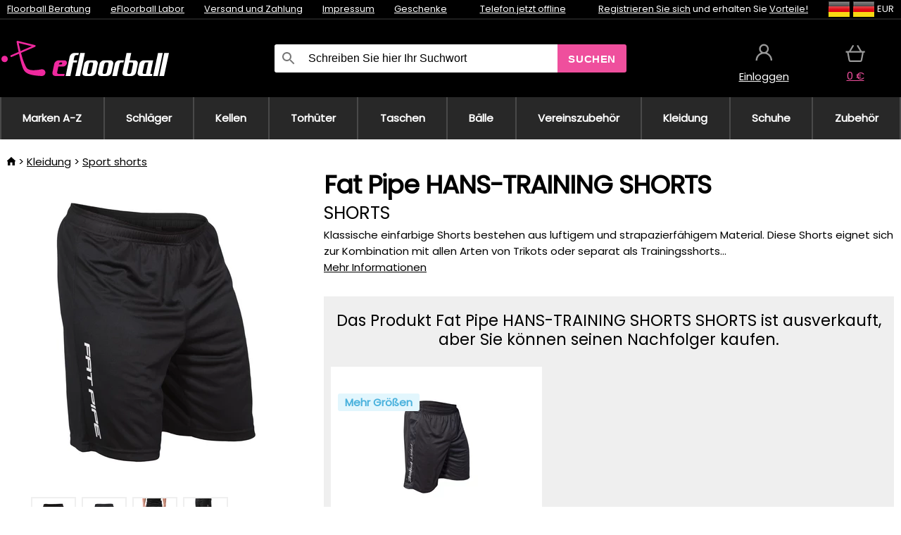

--- FILE ---
content_type: text/html;charset=UTF-8
request_url: https://www.efloorball.de/p/32469/fat-pipe-hans-training-shorts-shorts
body_size: 12983
content:
<!DOCTYPE html>
<html lang="de">
<head>
<meta name="viewport" content="width=device-width, initial-scale=1.0"/>
<title class="js-fix">Fat Pipe HANS-TRAINING SHORTS SHORTS | efloorball.de</title>
<link rel="canonical" href="https://www.efloorball.de/p/32469/fat-pipe-hans-training-shorts-shorts" class="js-fix"/>
<meta property="og:type" content="product" class="js-fix"/>
<meta name="description" property="og:description" content="Klassische einfarbige Shorts bestehen aus luftigem und strapazierfähigem Material. Diese Shorts eignet sich zur Kombination mit allen Arten von Trikots oder separat als Trainingsshorts..." class="js-fix"/>
<meta property="og:image" content="https://static.necy.eu/i/g/450x450/117135.jpg" class="js-fix"/>
<meta property="og:url" content="https://www.efloorball.de/p/32469/fat-pipe-hans-training-shorts-shorts" class="js-fix"/>
<meta property="og:title" content="Fat Pipe HANS-TRAINING SHORTS SHORTS" class="js-pre"/>
<meta property="og:site_name" content="efloorball.de"/>
<link rel="stylesheet" href="//static.necy.eu/css/eflorbal-8edc4f1518c245182c95c463c9003169.css"/>
<link rel="stylesheet" href="//static.necy.eu/css/style-8ae55cfd4d44dafbf9229076a70947d9.css"/>
<link rel="preload" href="//static.necy.eu/d/fonts/poppins-v24-latin_latin-ext-regular.woff2" as="font" type="font/woff2" crossorigin>
<link rel="apple-touch-icon" sizes="180x180" href="//static.necy.eu/d/favicon/eflorbal-apple-touch-icon.png">
<link rel="icon" type="image/png" sizes="32x32" href="//static.necy.eu/d/favicon/eflorbal-favicon-32x32.png">
<link rel="icon" type="image/png" sizes="16x16" href="//static.necy.eu/d/favicon/eflorbal-favicon-16x16.png">
<link rel="shortcut icon" href="//static.necy.eu/d/favicon/eflorbal-favicon.ico">
<link rel="manifest" href="//static.necy.eu/d/favicon/eflorbal-site.webmanifest">
</head>
<body class="">
<div class="position-relative">
</div>
<figure class="backdrop js-backdrop"></figure>
<div class="old-browser-warning alert js-old-browser-warning">
<div class="w-main m-0-auto">
Der von Ihnen verwendete Webbrowser ist veraltet und wird nicht unterstützt (einige Funktionen funktionieren möglicherweise nicht ordnungsgemäß). Bitte updaten Sie ihren Browser. Weitere Informationen zum <a href="/supported-browsers" class="alert">
Link hier.</a>
</div>
</div>
<form method="post" action="/googlelogin" id="goole-login-form">
<input type="hidden" name="loc-return-url" value="/p/32469/fat-pipe-hans-training-shorts-shorts">
</form>
<form method="post" action="/facebooklogin" id="facebook-login-form">
<input type="hidden" name="loc-return-url" value="/p/32469/fat-pipe-hans-training-shorts-shorts">
</form>
<form method="post" action="/forms/login?return_url=%2Fp%2F32469%2Ffat-pipe-hans-training-shorts-shorts"
class="login-dialog js-login-dialog js-dropdown">
<div>
<label class="login-label">
<span class="icon-person login-icon">
</span>
<span class="login-span-input">
<input type="email" name="email" required class="login-input" autocomplete="username"
placeholder="E-mail">
</span>
</label>
<label class="login-label">
<span class="icon-lock login-icon">
</span>
<span class="login-span-input">
<input type="password" name="password" required class="login-input" autocomplete="current-password"
placeholder="Passwort">
</span>
</label>
<button class="submit login-email login-submit login-item" type="submit" name="submit" value="login">
Über E-Mail einloggen</button>
<div>
<a href="/forms/forgotten-password" class="login-href forgottent-password font-accent">
Haben Sie das Passwort vergessen?</a>
</div>
</div>
<div class="login-div2">
<div class="login-fb login-item js-facebook-login">
Über Facebook einloggen</div>
<div class="login-gp login-item js-google-login">
Über Google einloggen</div>
</div>
<div>
Ich erkläre, <a href="/page/29336/datenschutzerklarung" class="underline">
die Grundsätze für die Verarbeitung personenbezogener Daten</a> zur Kenntnis genommen zu haben.<br>
Haben Sie kein Konto? <a href="/forms/registration-simple" class="login-href font-accent">
Registrieren.</a>
</div>
</form><form method="post"
action="/settings/country?loc-return-url=%2Fp%2F32469%2Ffat-pipe-hans-training-shorts-shorts"
class="german-country-select js-german-country-dialog js-dropdown">
<div class="german-country-select-div">
<div class="text-black font-bold">
Wählen Sie Ihr Land</div>
<div class="settings-item-ex">
<button class="picker" type="submit" name="changeCountry" value="DE">
<span class="f32 f32DE"></span>
<span class="bold underline">Deutschland</span>
</button>
</div>
<div class="settings-item-ex">
<button class="picker" type="submit" name="changeCountry" value="AT">
<span class="f32 f32AT"></span>
<span class="bold underline">Österreich</span>
</button>
</div>
<div class="settings-item-ex">
<button class="picker" type="submit" name="changeCountry" value="CH">
<span class="f32 f32CH"></span>
<span class="bold underline">Switzerland</span>
</button>
</div>
</div>
</form><form method="post" action="/settings/currency" id="localization-form">
<input type="hidden" name="loc-return-url" value="%2Fp%2F32469%2Ffat-pipe-hans-training-shorts-shorts">
<input type="hidden" name="changeCurrency" class="js-currency-value">
</form>
<div class="mobile-header">
<div class=" mobile-header-grid-general ">
<a href="/"
style="background-image: url(//static.necy.eu/d/svg-logos/efloorball-1.svg)"
class="mobile-logo">
</a>
<div class="search-dropdown">
<form action="/search" method="get" class="flex search-form">
<label class="overflow-hidden flex-grow">
<span class="icon-search login-icon">
</span>
<span class="login-span-input">
<input type="text" name="search" required maxlength="255"
class="search-input"
placeholder="Schreiben Sie hier Ihr Suchwort"
value=""
>
</span>
</label>
<button type="submit" value="" class="head-search-button">
Suchen</button>
</form>
</div><div class="js-loc-menu mobile-icon flex items-center justify-center">
<div class="f32-pre-header f32 f32de"></div>
<form class="localization-menu
 js-localization-dropdown js-dropdown ">
<strong class="localization-row icon-language localization-heading">
Sprache</strong>
<a class="localization-row" href="//www.eflorbal.cz/p/32469/fat-pipe-hans-training-shorts-sortky">
<div class="icon-radio-unchecked"></div>
<span class="localization-span f32 f32cs"></span>
Čeština</a>
<a class="localization-row" href="//www.eflorbal.sk/p/32469/fat-pipe-hans-training-shorts-sortky">
<div class="icon-radio-unchecked"></div>
<span class="localization-span f32 f32sk"></span>
Slovenčina</a>
<a class="localization-row" href="//www.efloorball.net/p/32469/fat-pipe-hans-training-shorts-shorts">
<div class="icon-radio-unchecked"></div>
<span class="localization-span f32 f32en"></span>
English</a>
<a class="localization-row" href="/p/32469/fat-pipe-hans-training-shorts-shorts">
<div class=" icon-radio-checked "></div>
<span class="localization-span f32 f32de"></span>
Deutsch</a>
<strong class="localization-row icon-money localization-heading">
Währung</strong>
<div class="localization-row js-currency"
data-change-currency="EUR">
<div class=" icon-radio-checked "></div>
<span class="localization-span f32 f32EUR"></span>
Euro (EUR)</div>
<div class="localization-row js-currency"
data-change-currency="USD">
<div class="icon-radio-unchecked"></div>
<span class="localization-span f32 f32USD"></span>
US-Dollar (USD)</div>
<strong class="localization-row icon-globe-local localization-heading">
Land</strong>
<div class="localization-row">
<div class="icon-radio-checked"></div>
<span class="localization-span f32 f32DE"></span>
Deutschland</div>
<a class="localization-row"
href="/settings/country?loc-return-url=%2Fp%2F32469%2Ffat-pipe-hans-training-shorts-shorts">
<div class="icon-radio-unchecked"></div>
<span class="localization-span f32"></span>
Anderes Land wählen</a>
</form></div>
<div class="mobile-icon icon-persona  js-login ">
</div>
<a id="shopping_cart_mobile"
href="/cart-products"
class="mobile-icon icon-basket js-mobile-cart position-relative">
</a><div class="js-menu-icon mobile-icon-menu mobile-icon icon-menu">
menu</div>
</div>
</div>
<div class="head desktop-header">
<div class="head-10-border position-relative">
<div class="w-main head-10">
<div class="flex space-x-2">
<span class="head-top-link">
<a href="/blog?tag-id=32">
Floorball Beratung</a>
</span>
<span class="head-top-link">
<a href="/blog">
eFloorball Labor</a>
</span>
<span class="head-top-link">
<span class="underline cursor-pointer js-shipping-payment">
Versand und Zahlung</span>
</span>
<div class="header-dropdown header-shipping-payment js-shipping-payment-dropdown">
<div>
<div class="shipping-payment-dropdown w-main">
<div>
<h2 class="h2-index">
<a href="/page/20/versand-und-bezahlung#shipping" class="h2-index">
Versand</a>
</h2>
Transport für das Land: <a class="underline"
href="/settings/country?loc-return-url=%2Fp%2F32469%2Ffat-pipe-hans-training-shorts-shorts">
<span class="no-wrap underline text-black"><span class="ship-to-country-span f32 f32DE"></span>Deutschland</span>
</a>
<table class="m-t-30">
<thead>
<tr>
<td>
Versand<td class="right">
Preis<td class="right">
Kostenlose Lieferung ab</thead>
<tbody>
<tr>
<td class="font-bold text-black">
<span class="shipping-logo-span shipping-logo-span-dropdown">
<img src="//static.necy.eu/d/shipping-logos/gls-1.png"
class="shipping-logo-img shipping-logo-img-small" alt="GLS PaketShop"
loading="lazy">
</span>
GLS PaketShop<td class="right shipping-payment-dropdown-td">
<span id="shipping_67_price" class="bold">
Von 5,16&nbsp;€</span>
<td class="right">
88,22&nbsp;€<tr>
<td class="font-bold text-black">
<span class="shipping-logo-span shipping-logo-span-dropdown">
<img src="//static.necy.eu/d/shipping-logos/dhl1.png"
class="shipping-logo-img shipping-logo-img-small" alt="DHL PaketBox und PaketShop"
loading="lazy">
</span>
DHL PaketBox und PaketShop<td class="right shipping-payment-dropdown-td">
<span id="shipping_55_price" class="bold">
Von 5,44&nbsp;€</span>
<td class="right">
104,26&nbsp;€<tr>
<td class="font-bold text-black">
<span class="shipping-logo-span shipping-logo-span-dropdown">
<img src="//static.necy.eu/d/shipping-logos/hermes.png"
class="shipping-logo-img shipping-logo-img-small" alt="Hermes"
loading="lazy">
</span>
Hermes<td class="right shipping-payment-dropdown-td">
<span id="shipping_26_price" class="bold">
Von 5,06&nbsp;€</span>
<td class="right">
100,25&nbsp;€<tr>
<td class="font-bold text-black">
<span class="shipping-logo-span shipping-logo-span-dropdown">
<img src="//static.necy.eu/d/shipping-logos/dhl-express.png"
class="shipping-logo-img shipping-logo-img-small" alt="DHL Express"
loading="lazy">
</span>
DHL Express<td class="right shipping-payment-dropdown-td">
<span id="shipping_7_price" class="bold">
Abhängig vom Paketvolumen</span>
<td class="right">
<tr>
<td class="font-bold text-black">
<span class="shipping-logo-span shipping-logo-span-dropdown">
<img src="//static.necy.eu/d/shipping-logos/fedex.png"
class="shipping-logo-img shipping-logo-img-small" alt="FedEx International Economy"
loading="lazy">
</span>
FedEx International Economy<td class="right shipping-payment-dropdown-td">
<span id="shipping_65_price" class="bold">
Abhängig vom Paketvolumen</span>
<td class="right">
<tr>
<td class="font-bold text-black">
<span class="shipping-logo-span shipping-logo-span-dropdown">
<img src="//static.necy.eu/d/shipping-logos/fedex.png"
class="shipping-logo-img shipping-logo-img-small" alt="FedEx International Priority"
loading="lazy">
</span>
FedEx International Priority<td class="right shipping-payment-dropdown-td">
<span id="shipping_64_price" class="bold">
Abhängig vom Paketvolumen</span>
<td class="right">
<tr>
<td class="font-bold text-black">
<span class="shipping-logo-span shipping-logo-span-dropdown">
<img src="//static.necy.eu/d/shipping-logos/gls-1.png"
class="shipping-logo-img shipping-logo-img-small" alt="GLS Lieferung nach Hause"
loading="lazy">
</span>
GLS Lieferung nach Hause<td class="right shipping-payment-dropdown-td">
<span id="shipping_2_price" class="bold">
Von 5,16&nbsp;€</span>
<td class="right">
100,25&nbsp;€<tr>
<td class="font-bold text-black">
<span class="shipping-logo-span shipping-logo-span-dropdown">
<img src="//static.necy.eu/d/shipping-logos/dhl1.png"
class="shipping-logo-img shipping-logo-img-small" alt="DHL Lieferung nach Hause"
loading="lazy">
</span>
DHL Lieferung nach Hause<td class="right shipping-payment-dropdown-td">
<span id="shipping_6_price" class="bold">
Von 5,97&nbsp;€</span>
<td class="right">
<tr>
<td class="font-bold text-black">
<span class="shipping-logo-span shipping-logo-span-dropdown">
<img src="//static.necy.eu/d/shipping-logos/dhl-express.png"
class="shipping-logo-img shipping-logo-img-small" alt="DHL Economy Select"
loading="lazy">
</span>
DHL Economy Select<td class="right shipping-payment-dropdown-td">
<span id="shipping_54_price" class="bold">
Abhängig vom Paketvolumen</span>
<td class="right">
</tbody>
</table>
</div>
<div class="position-relative">
<span class="remove close-expedition-delay-info close-shipping-payment-dropdown js-close-shipping-payment-dropdown"></span>
<h2 class="h2-index">
<a href="/page/20/versand-und-bezahlung#payment">
Zahlung</a>
</h2>
Vorhandene Zahlungsarten sind von der gewählten Versandart abhängig.<table class="header-payment-table">
<thead>
<tr>
<td>
Zahlung<td class="right">
Preis</thead>
<tbody>
<tr>
<td class="font-bold text-black shipping-payment-dropdown-td">
Schnelle Banküberweisung mit QR-Code (Vorauszahlungsrechnung)<td class="right">
<span id="payment_7_price" class="bold">
0&nbsp;€</span>
<tr>
<td class="font-bold text-black shipping-payment-dropdown-td">
Cash<td class="right">
<span id="payment_8_price" class="bold">
0&nbsp;€</span>
<tr>
<td class="font-bold text-black shipping-payment-dropdown-td">
Zahlung mit Debit- / Kreditkarte in der Filiale<td class="right">
<span id="payment_15_price" class="bold">
0&nbsp;€</span>
<tr>
<td class="font-bold text-black shipping-payment-dropdown-td">
Debit- / Kreditkarte online<td class="right">
<span id="payment_18_price" class="bold">
0&nbsp;€</span>
</tbody>
</table>
</div>
</div>
</div>
</div><span class="head-top-link">
<a href="/page/28/impressum">
Impressum</a>
</span>
<span class="head-top-link">
<a href="/gifts">
Geschenke</a>
</span>
</div>
<div class="text-center">
<div class="inline-block">
<a href="/page/28/impressum#contact"
class="">
Telefon jetzt offline</a>
</div>
</div>
<div class="flex space-x-2 head-localization">
<span class="head-top-link">
<a href="/forms/registration-simple">
Registrieren Sie sich</a>
 und erhalten Sie <a href="/page/35717/treueprogramm-vorteile-fur-treue-kunden">
Vorteile!</a>
</span>
<div class="position-relative header-localization cursor-pointer head-top-link">
<div class="f32-pre-header f32 f32DE"></div>
<div class="f32-pre-header f32 f32de"></div>
 EUR<form class="localization-menu
 localization-menu-desktop ">
<strong class="localization-row icon-language localization-heading">
Sprache</strong>
<a class="localization-row" href="//www.eflorbal.cz/p/32469/fat-pipe-hans-training-shorts-sortky">
<div class="icon-radio-unchecked"></div>
<span class="localization-span f32 f32cs"></span>
Čeština</a>
<a class="localization-row" href="//www.eflorbal.sk/p/32469/fat-pipe-hans-training-shorts-sortky">
<div class="icon-radio-unchecked"></div>
<span class="localization-span f32 f32sk"></span>
Slovenčina</a>
<a class="localization-row" href="//www.efloorball.net/p/32469/fat-pipe-hans-training-shorts-shorts">
<div class="icon-radio-unchecked"></div>
<span class="localization-span f32 f32en"></span>
English</a>
<a class="localization-row" href="/p/32469/fat-pipe-hans-training-shorts-shorts">
<div class=" icon-radio-checked "></div>
<span class="localization-span f32 f32de"></span>
Deutsch</a>
<strong class="localization-row icon-money localization-heading">
Währung</strong>
<div class="localization-row js-currency"
data-change-currency="EUR">
<div class=" icon-radio-checked "></div>
<span class="localization-span f32 f32EUR"></span>
Euro (EUR)</div>
<div class="localization-row js-currency"
data-change-currency="USD">
<div class="icon-radio-unchecked"></div>
<span class="localization-span f32 f32USD"></span>
US-Dollar (USD)</div>
<strong class="localization-row icon-globe-local localization-heading">
Land</strong>
<div class="localization-row">
<div class="icon-radio-checked"></div>
<span class="localization-span f32 f32DE"></span>
Deutschland</div>
<a class="localization-row"
href="/settings/country?loc-return-url=%2Fp%2F32469%2Ffat-pipe-hans-training-shorts-shorts">
<div class="icon-radio-unchecked"></div>
<span class="localization-span f32"></span>
Anderes Land wählen</a>
</form></div>
</div>
</div>
</div>
<div class="head-20 m-0-auto w-main">
<a href="/"
style="background-image: url(//static.necy.eu/d/svg-logos/efloorball-1.svg)"
class="w-full main-logo">
</a>
<form action="/search" method="get" class="w-full">
<div class="flex w-full">
<label class="flex w-full">
<span class="icon-search login-icon login-icon-desktop">
</span>
<input type="text" name="search" required maxlength="255" value=""
class="search-input search-input-desktop flex-grow"
placeholder="Schreiben Sie hier Ihr Suchwort"
>
</label>
<button type="submit" value="" class="head-search-button cursor-pointer">
Suchen</button>
</div>
</form>
<div></div>
<div class="header-account position-relative head-icon-div h-full w-full
 js-login cursor-pointer ">
<a  href="/forms/login"
class="w-full h-full flex items-center justify-center">
<div class="text-center">
<span class="inline-block cursor-pointer">
<span class="head-icon icon-persona"></span>
<br>
<span class="underline text-base">
Einloggen</span>
</span>
</div>
</a>
</div>
<div id="cart_small_box" class="head-icon-div h-full w-full cursor-pointer">
<a href="/cart-products" class="cart-href position-relative">
<span class="head-icon icon-basket"></span>
<span id="js-cart-price">0&nbsp;€</span>
</a>
</div></div>
</div>
<div class="menu-div desktop-header">
<nav class="menu-nav w-main"
style="grid-template-columns: repeat(10, auto);">
<a href="/brands" class="menu-a ">
<span>
Marken A-Z</span>
</a>
<div class="header-info cursor-pointer">
<a href="/c/443/floorball-schlager"
class="menu-a ">
<span>
Schläger</span>
</a>
<div class="header-dropdown menu-dropdown">
<div class="h-full flex w-main m-0-auto">
<div class="menu-left">
<div class="menu-grid">
<a href="/b/11403306/oxdog-floorball-schlager" class="text-black flex menu-item menu-sub underline">
<div class="text-center box-border menu-item-img">
<img src="//static.necy.eu/i/w/179203_35x35.webp"
loading="lazy"
alt="Oxdog"
width="35"
height="35"

></div>
<div class="menu-category-name">
Oxdog</div>
</a>
<a href="/b/14811141/floorball-schlager" class="text-black flex menu-item menu-sub underline">
<div class="text-center box-border menu-item-img">
<img src="//static.necy.eu/i/w/179206_35x35.webp"
loading="lazy"
alt="FLOORBEE"
width="35"
height="35"

></div>
<div class="menu-category-name">
FLOORBEE</div>
</a>
<a href="/b/589910/floorball-schlager-unihoc" class="text-black flex menu-item menu-sub underline">
<div class="text-center box-border menu-item-img">
<img src="//static.necy.eu/i/w/179199_35x35.webp"
loading="lazy"
alt="UNIHOC"
width="35"
height="35"

></div>
<div class="menu-category-name">
UNIHOC</div>
</a>
<a href="/b/655410/unihockeyschlager" class="text-black flex menu-item menu-sub underline">
<div class="text-center box-border menu-item-img">
<img src="//static.necy.eu/i/w/179202_35x35.webp"
loading="lazy"
alt="ZONE"
width="35"
height="35"

></div>
<div class="menu-category-name">
ZONE</div>
</a>
<a href="/b/852000/floorball-schlager" class="text-black flex menu-item menu-sub underline">
<div class="text-center box-border menu-item-img">
<img src="//static.necy.eu/i/w/179201_35x35.webp"
loading="lazy"
alt="FAT PIPE"
width="35"
height="35"

></div>
<div class="menu-category-name">
FAT PIPE</div>
</a>
<a href="/b/786519/floorball-schlager" class="text-black flex menu-item menu-sub underline">
<div class="text-center box-border menu-item-img">
<img src="//static.necy.eu/i/w/179200_35x35.webp"
loading="lazy"
alt="SALMING"
width="35"
height="35"

></div>
<div class="menu-category-name">
SALMING</div>
</a>
<a href="/b/917546/exel-floorball-schlager" class="text-black flex menu-item menu-sub underline">
<div class="text-center box-border menu-item-img">
<img src="//static.necy.eu/i/w/179207_35x35.webp"
loading="lazy"
alt="EXEL"
width="35"
height="35"

></div>
<div class="menu-category-name">
EXEL</div>
</a>
<a href="/c/3882/vorteilhafte-unihockeystocke-sets" class="text-black flex menu-item menu-sub underline">
<div class="text-center box-border menu-item-img">
<img src="//static.necy.eu/i/w/156097_35x35.webp"
loading="lazy"
alt="Vorteilhafte Unihockey-Sets"
width="35"
height="35"

></div>
<div class="menu-category-name">
Vorteilhafte Unihockey-Sets</div>
</a>
<a href="/c/4723/kunststoff-schlager-sets" class="text-black flex menu-item menu-sub underline">
<div class="text-center box-border menu-item-img">
<img src="//static.necy.eu/i/w/155069_35x35.webp"
loading="lazy"
alt="Kunststoff Unihockey-Sets"
width="35"
height="35"

></div>
<div class="menu-category-name">
Kunststoff Unihockey-Sets</div>
</a>
<a href="/c/2318/unihockeyschlagerschafte" class="text-black flex menu-item menu-sub underline">
<div class="text-center box-border menu-item-img">
<img src="//static.necy.eu/i/w/165158_35x35.webp"
loading="lazy"
alt="Schäfte"
width="35"
height="35"

></div>
<div class="menu-category-name">
Schäfte</div>
</a>
<a href="/c/688/gunstige-unihockey-schlager" class="text-black flex menu-item menu-sub underline">
<div class="text-center box-border menu-item-img">
<img src="//static.necy.eu/i/w/187628_35x35.webp"
loading="lazy"
alt="Günstige Schläger"
width="35"
height="35"

></div>
<div class="menu-category-name">
Günstige Schläger</div>
</a>
<a href="/c/443/floorball-schlager"
class="text-black flex menu-item menu-other">
<div>
alle zeigen</div>
</a>
</div>
<div class="flex space-x-2 menu-foot">
<span>
<a href="/c/443/floorball-schlager?ff=2"
class="text-black">
Neu</a>
</span>
<span>
<a href="/c/443/floorball-schlager?ff=5"
class="text-black">
Neu Diskontiert</a>
</span>
<span>
<a href="/c/443/floorball-schlager" class="text-black">
Weitere Kategorien</a>
</span>
</div>
</div>
<div class="menu-right">
<span class="menu-best-seller">
Bestseller</span>
<a class="index-product-small product_small no-underline text-black text-center
no-hover"
data-product-id="45937"
href="/p/45937/oxdog-fusion-light-32-tq-round-nb-floorball-schlager">
<div class="position-relative">
<div class="products_image">
<img src="//static.necy.eu/i/g/170x170/201237.webp"
loading="lazy"
alt
width="170"
height="170"
class="centered_image"
></div>
<div class="more-variants">
<div class="more-size">Mehr Größen</div>
</div>
<div class="product-small-name-line ps-name-man margin-top-10 color-black underline font-bold text-lg">
Oxdog</div>
<div class="product-small-name-line ps-name-common margin-top-5 color-black underline font-bold text-lg">
 FUSION LIGHT 32 TQ ROUND NB &#039;26&nbsp;
</div>
<div class="product-small-name-line ps-name-local text-sm">
Floorball schläger&nbsp;
</div>
<div class="color-black product-small-manufacturer">
<span class="product_variants_availability_stock text-sm">
Auf Lager</span>
<span class="price product-small-price">
</span>
</div>
</div>
</a></div>
</div>
</div>
</div>
<div class="header-info cursor-pointer">
<a href="/c/446/floorball-kellen-schaufeln-blatter"
class="menu-a ">
<span>
Kellen</span>
</a>
<div class="header-dropdown menu-dropdown">
<div class="h-full flex w-main m-0-auto">
<div class="menu-left">
<div class="menu-grid">
</div>
<div class="flex space-x-2 menu-foot">
<span>
<a href="/c/446/floorball-kellen-schaufeln-blatter?ff=2"
class="text-black">
Neu</a>
</span>
<span>
<a href="/c/446/floorball-kellen-schaufeln-blatter?ff=5"
class="text-black">
Neu Diskontiert</a>
</span>
<span>
<a href="/c/446/floorball-kellen-schaufeln-blatter" class="text-black">
Weitere Kategorien</a>
</span>
</div>
</div>
<div class="menu-right">
<span class="menu-best-seller">
Bestseller</span>
<a class="index-product-small product_small no-underline text-black text-center
no-hover"
data-product-id="46118"
href="/p/46118/oxdog-highlight-carbon-mbc-klinge">
<div class="position-relative">
<div class="products_image">
<img src="//static.necy.eu/i/g/170x170/201250.webp"
loading="lazy"
alt
width="170"
height="82"
class="centered_image"
></div>
<div class="more-variants">
<div class="more-color">Mehr Farben</div>
<br>
</div>
<div class="product-small-name-line ps-name-man margin-top-10 color-black underline font-bold text-lg">
Oxdog</div>
<div class="product-small-name-line ps-name-common margin-top-5 color-black underline font-bold text-lg">
 HIGHLIGHT CARBON &#039;26&nbsp;
</div>
<div class="product-small-name-line ps-name-local text-sm">
Klinge&nbsp;
</div>
<div class="color-black product-small-manufacturer">
<span class="product_variants_availability_stock text-sm">
Auf Lager</span>
<span class="price product-small-price">
</span>
</div>
</div>
</a></div>
</div>
</div>
</div>
<div class="header-info cursor-pointer">
<a href="/c/447/unihockey-torwartausrustung"
class="menu-a ">
<span>
Torhüter</span>
</a>
<div class="header-dropdown menu-dropdown">
<div class="h-full flex w-main m-0-auto">
<div class="menu-left">
<div class="menu-grid">
<a href="/c/794/unihockey-torwarthelme" class="text-black flex menu-item menu-sub underline">
<div class="text-center box-border menu-item-img">
<img src="//static.necy.eu/i/w/121701_35x35.webp"
loading="lazy"
alt="Helme"
width="35"
height="35"

></div>
<div class="menu-category-name">
Helme</div>
</a>
<a href="/c/796/unihockey-torwarthose" class="text-black flex menu-item menu-sub underline">
<div class="text-center box-border menu-item-img">
<img src="//static.necy.eu/i/w/179239_35x35.webp"
loading="lazy"
alt="Torhüterhosen"
width="35"
height="35"

></div>
<div class="menu-category-name">
Torhüterhosen</div>
</a>
<a href="/c/798/floorball-torwart-trikots" class="text-black flex menu-item menu-sub underline">
<div class="text-center box-border menu-item-img">
<img src="//static.necy.eu/i/w/179217_35x35.webp"
loading="lazy"
alt="Trikots"
width="35"
height="35"

></div>
<div class="menu-category-name">
Trikots</div>
</a>
<a href="/c/800/unihockey-torwartwesten" class="text-black flex menu-item menu-sub underline">
<div class="text-center box-border menu-item-img">
<img src="//static.necy.eu/i/w/122793_35x35.webp"
loading="lazy"
alt="Schutzwesten"
width="35"
height="35"

></div>
<div class="menu-category-name">
Schutzwesten</div>
</a>
<a href="/c/805/unihockey-torwart-pads" class="text-black flex menu-item menu-sub underline">
<div class="text-center box-border menu-item-img">
<img src="//static.necy.eu/i/w/122795_35x35.webp"
loading="lazy"
alt="Beschützer"
width="35"
height="35"

></div>
<div class="menu-category-name">
Beschützer</div>
</a>
<a href="/c/806/unihockey-goalie-handschuhe" class="text-black flex menu-item menu-sub underline">
<div class="text-center box-border menu-item-img">
<img src="//static.necy.eu/i/w/122796_35x35.webp"
loading="lazy"
alt="Handschuhe"
width="35"
height="35"

></div>
<div class="menu-category-name">
Handschuhe</div>
</a>
<a href="/c/810/unihockey-torhuter-sets" class="text-black flex menu-item menu-sub underline">
<div class="text-center box-border menu-item-img">
<img src="//static.necy.eu/i/w/122798_35x35.webp"
loading="lazy"
alt="Torhüter Sets"
width="35"
height="35"

></div>
<div class="menu-category-name">
Torhüter Sets</div>
</a>
<a href="/c/447/unihockey-torwartausrustung"
class="text-black flex menu-item menu-other">
<div>
alle zeigen</div>
</a>
</div>
<div class="flex space-x-2 menu-foot">
<span>
<a href="/c/447/unihockey-torwartausrustung?ff=2"
class="text-black">
Neu</a>
</span>
<span>
<a href="/c/447/unihockey-torwartausrustung?ff=5"
class="text-black">
Neu Diskontiert</a>
</span>
<span>
<a href="/c/447/unihockey-torwartausrustung" class="text-black">
Weitere Kategorien</a>
</span>
</div>
</div>
<div class="menu-right">
<span class="menu-best-seller">
Bestseller</span>
<a class="index-product-small product_small no-underline text-black text-center
no-hover"
data-product-id="46250"
href="/p/46250/floorbee-easy-landing-4-0-knieschutzer">
<div class="position-relative">
<div class="products_image">
<img src="//static.necy.eu/i/g/170x170/214402.webp"
loading="lazy"
alt
width="170"
height="170"
class="centered_image"
></div>
<div class="more-variants">
<div class="more-size">Mehr Größen</div>
</div>
<div class="product-small-name-line ps-name-man margin-top-10 color-black underline font-bold text-lg">
FLOORBEE</div>
<div class="product-small-name-line ps-name-common margin-top-5 color-black underline font-bold text-lg">
 Easy Landing 4.0&nbsp;
</div>
<div class="product-small-name-line ps-name-local text-sm">
Knieschützer&nbsp;
</div>
<div class="color-black product-small-manufacturer">
<span class="product_variants_availability_stock text-sm">
Auf Lager</span>
<span class="price product-small-price">
</span>
</div>
</div>
</a></div>
</div>
</div>
</div>
<div class="header-info cursor-pointer">
<a href="/c/449/floorball-schlagertaschen-toolbags-und-sporttaschen"
class="menu-a ">
<span>
Taschen</span>
</a>
<div class="header-dropdown menu-dropdown">
<div class="h-full flex w-main m-0-auto">
<div class="menu-left">
<div class="menu-grid">
<a href="/c/822/unihockey-schlagertaschen-stickbags" class="text-black flex menu-item menu-sub underline">
<div class="text-center box-border menu-item-img">
<img src="//static.necy.eu/i/w/122800_35x35.webp"
loading="lazy"
alt="Schlägertaschen"
width="35"
height="35"

></div>
<div class="menu-category-name">
Schlägertaschen</div>
</a>
<a href="/c/824/unihockey-balltaschen" class="text-black flex menu-item menu-sub underline">
<div class="text-center box-border menu-item-img">
<img src="//static.necy.eu/i/w/122801_35x35.webp"
loading="lazy"
alt="Unihockey Balltaschen"
width="35"
height="35"

></div>
<div class="menu-category-name">
Unihockey Balltaschen</div>
</a>
<a href="/c/825/toolbag-fur-unihockey-schlager-und-andere-ausrustung" class="text-black flex menu-item menu-sub underline">
<div class="text-center box-border menu-item-img">
<img src="//static.necy.eu/i/w/122802_35x35.webp"
loading="lazy"
alt="TOOLBAG"
width="35"
height="35"

></div>
<div class="menu-category-name">
TOOLBAG</div>
</a>
<a href="/c/827/sporttaschen" class="text-black flex menu-item menu-sub underline">
<div class="text-center box-border menu-item-img">
<img src="//static.necy.eu/i/w/122803_35x35.webp"
loading="lazy"
alt="Sporttaschen"
width="35"
height="35"

></div>
<div class="menu-category-name">
Sporttaschen</div>
</a>
<a href="/c/5012/goalie-bags" class="text-black flex menu-item menu-sub underline">
<div class="text-center box-border menu-item-img">
<img src="//static.necy.eu/i/w/170960_35x35.webp"
loading="lazy"
alt="GOALIE BAGS"
width="35"
height="35"

></div>
<div class="menu-category-name">
GOALIE BAGS</div>
</a>
<a href="/c/829/sportrucksacke" class="text-black flex menu-item menu-sub underline">
<div class="text-center box-border menu-item-img">
<img src="//static.necy.eu/i/w/122804_35x35.webp"
loading="lazy"
alt="Rucksäcke"
width="35"
height="35"

></div>
<div class="menu-category-name">
Rucksäcke</div>
</a>
<a href="/c/831/andere-unihockey-taschen" class="text-black flex menu-item menu-sub underline">
<div class="text-center box-border menu-item-img">
<img src="//static.necy.eu/i/w/122805_35x35.webp"
loading="lazy"
alt="Sonstige Taschen"
width="35"
height="35"

></div>
<div class="menu-category-name">
Sonstige Taschen</div>
</a>
<a href="/c/449/floorball-schlagertaschen-toolbags-und-sporttaschen"
class="text-black flex menu-item menu-other">
<div>
alle zeigen</div>
</a>
</div>
<div class="flex space-x-2 menu-foot">
<span>
<a href="/c/449/floorball-schlagertaschen-toolbags-und-sporttaschen?ff=2"
class="text-black">
Neu</a>
</span>
<span>
<a href="/c/449/floorball-schlagertaschen-toolbags-und-sporttaschen?ff=5"
class="text-black">
Neu Diskontiert</a>
</span>
<span>
<a href="/c/449/floorball-schlagertaschen-toolbags-und-sporttaschen" class="text-black">
Weitere Kategorien</a>
</span>
</div>
</div>
<div class="menu-right">
<span class="menu-best-seller">
Bestseller</span>
<a class="index-product-small product_small no-underline text-black text-center
no-hover"
data-product-id="37549"
href="/p/37549/oxdog-ox1-stickbag-stickbag">
<div class="position-relative">
<div class="products_image">
<img src="//static.necy.eu/i/g/170x170/135918.webp"
loading="lazy"
alt
width="146"
height="170"
class="centered_image"
></div>
<div class="more-variants">
<div class="more-color">Mehr Farben</div>
<br>
<div class="more-size">Mehr Größen</div>
</div>
<div class="product-small-name-line ps-name-man margin-top-10 color-black underline font-bold text-lg">
Oxdog</div>
<div class="product-small-name-line ps-name-common margin-top-5 color-black underline font-bold text-lg">
 OX1 STICKBAG &#039;23&nbsp;
</div>
<div class="product-small-name-line ps-name-local text-sm">
Stickbag&nbsp;
</div>
<div class="color-black product-small-manufacturer">
<span class="product_variants_availability_stock text-sm">
Auf Lager</span>
<span class="price product-small-price">
</span>
</div>
</div>
</a></div>
</div>
</div>
</div>
<div class="header-info cursor-pointer">
<a href="/c/452/unihockey-balle"
class="menu-a ">
<span>
Bälle</span>
</a>
<div class="header-dropdown menu-dropdown">
<div class="h-full flex w-main m-0-auto">
<div class="menu-left">
<div class="menu-grid">
<a href="/c/833/weisse-unihockey-ball" class="text-black flex menu-item menu-sub underline">
<div class="text-center box-border menu-item-img">
<img src="//static.necy.eu/i/w/122806_35x35.webp"
loading="lazy"
alt="Weiße Bälle"
width="35"
height="35"

></div>
<div class="menu-category-name">
Weiße Bälle</div>
</a>
<a href="/c/835/unihockey-ball-farbig" class="text-black flex menu-item menu-sub underline">
<div class="text-center box-border menu-item-img">
<img src="//static.necy.eu/i/w/122807_35x35.webp"
loading="lazy"
alt="Farbige Bälle"
width="35"
height="35"

></div>
<div class="menu-category-name">
Farbige Bälle</div>
</a>
<a href="/c/836/unihockey-ball-set" class="text-black flex menu-item menu-sub underline">
<div class="text-center box-border menu-item-img">
<img src="//static.necy.eu/i/w/122808_35x35.webp"
loading="lazy"
alt="Ballsets"
width="35"
height="35"

></div>
<div class="menu-category-name">
Ballsets</div>
</a>
<a href="/c/452/unihockey-balle"
class="text-black flex menu-item menu-other">
<div>
alle zeigen</div>
</a>
</div>
<div class="flex space-x-2 menu-foot">
<span>
<a href="/c/452/unihockey-balle?ff=2"
class="text-black">
Neu</a>
</span>
<span>
<a href="/c/452/unihockey-balle?ff=5"
class="text-black">
Neu Diskontiert</a>
</span>
<span>
<a href="/c/452/unihockey-balle" class="text-black">
Weitere Kategorien</a>
</span>
</div>
</div>
<div class="menu-right">
<span class="menu-best-seller">
Bestseller</span>
<a class="index-product-small product_small no-underline text-black text-center
no-hover"
data-product-id="23388"
href="/p/23388/floorbee-torpedo-iff-match-floorball-ball">
<div class="position-relative">
<div class="products_image">
<img src="//static.necy.eu/i/g/170x170/178627.webp"
loading="lazy"
alt
width="170"
height="167"
class="centered_image"
></div>
<div class="more-variants">
<div class="more-color">Mehr Farben</div>
<br>
<div class="more-size">Mehr Größen</div>
</div>
<div class="product-small-name-line ps-name-man margin-top-10 color-black underline font-bold text-lg">
FLOORBEE</div>
<div class="product-small-name-line ps-name-common margin-top-5 color-black underline font-bold text-lg">
 Torpedo IFF match&nbsp;
</div>
<div class="product-small-name-line ps-name-local text-sm">
Floorball ball&nbsp;
</div>
<div class="color-black product-small-manufacturer">
<span class="product_variants_availability_stock text-sm">
Auf Lager</span>
<span class="price product-small-price">
</span>
</div>
</div>
</a></div>
</div>
</div>
</div>
<div class="header-info cursor-pointer">
<a href="/c/460/vereinszubehor"
class="menu-a ">
<span>
Vereinszubehör</span>
</a>
<div class="header-dropdown menu-dropdown">
<div class="h-full flex w-main m-0-auto">
<div class="menu-left">
<div class="menu-grid">
<a href="/c/889/unihockey-banden" class="text-black flex menu-item menu-sub underline">
<div class="text-center box-border menu-item-img">
<img src="//static.necy.eu/i/w/122809_35x35.webp"
loading="lazy"
alt="Banden"
width="35"
height="35"

></div>
<div class="menu-category-name">
Banden</div>
</a>
<a href="/c/890/unihockey-netze" class="text-black flex menu-item menu-sub underline">
<div class="text-center box-border menu-item-img">
<img src="//static.necy.eu/i/w/122810_35x35.webp"
loading="lazy"
alt="Netze"
width="35"
height="35"

></div>
<div class="menu-category-name">
Netze</div>
</a>
<a href="/c/4050/inneres-unihockey-tornetz" class="text-black flex menu-item menu-sub underline">
<div class="text-center box-border menu-item-img">
<img src="//static.necy.eu/i/w/122811_35x35.webp"
loading="lazy"
alt="Inneres Unihockey Tornetz"
width="35"
height="35"

></div>
<div class="menu-category-name">
Inneres Unihockey Tornetz</div>
</a>
<a href="/c/887/unihockey-goal" class="text-black flex menu-item menu-sub underline">
<div class="text-center box-border menu-item-img">
<img src="//static.necy.eu/i/w/122812_35x35.webp"
loading="lazy"
alt="Goal"
width="35"
height="35"

></div>
<div class="menu-category-name">
Goal</div>
</a>
<a href="/c/3864/outdoor-und-indoor-sportbelage" class="text-black flex menu-item menu-sub underline">
<div class="text-center box-border menu-item-img">
<img src="//static.necy.eu/i/w/138701_35x35.webp"
loading="lazy"
alt="Sportbeläge"
width="35"
height="35"

></div>
<div class="menu-category-name">
Sportbeläge</div>
</a>
<a href="/c/2017/automatische-torwart-goalie-buster" class="text-black flex menu-item menu-sub underline">
<div class="text-center box-border menu-item-img">
<img src="//static.necy.eu/i/w/203649_35x35.webp"
loading="lazy"
alt="Automatische Torwart - Goalie Buster"
width="35"
height="35"

></div>
<div class="menu-category-name">
Automatische Torwart - Goalie Buster</div>
</a>
<a href="/c/3547/goals-ausrustung" class="text-black flex menu-item menu-sub underline">
<div class="text-center box-border menu-item-img">
<img src="//static.necy.eu/i/w/122815_35x35.webp"
loading="lazy"
alt="Goals Ausrüstung"
width="35"
height="35"

></div>
<div class="menu-category-name">
Goals Ausrüstung</div>
</a>
<a href="/c/460/vereinszubehor"
class="text-black flex menu-item menu-other">
<div>
alle zeigen</div>
</a>
</div>
<div class="flex space-x-2 menu-foot">
<span>
<a href="/c/460/vereinszubehor?ff=2"
class="text-black">
Neu</a>
</span>
<span>
<a href="/c/460/vereinszubehor?ff=5"
class="text-black">
Neu Diskontiert</a>
</span>
<span>
<a href="/c/460/vereinszubehor" class="text-black">
Weitere Kategorien</a>
</span>
</div>
</div>
<div class="menu-right">
<span class="menu-best-seller">
Bestseller</span>
<a class="index-product-small product_small no-underline text-black text-center
no-hover"
data-product-id="37061"
href="/p/37061/floorbee-runway-2-0-unihockey-aussenflache">
<div class="position-relative">
<div class="products_image">
<img src="//static.necy.eu/i/g/170x170/164224.webp"
loading="lazy"
alt
width="170"
height="170"
class="centered_image"
></div>
<div class="more-variants">
<div class="more-color">Mehr Farben</div>
<br>
</div>
<div class="product-small-name-line ps-name-man margin-top-10 color-black underline font-bold text-lg">
FLOORBEE</div>
<div class="product-small-name-line ps-name-common margin-top-5 color-black underline font-bold text-lg">
 RUNWAY 2.0 25 St.&nbsp;
</div>
<div class="product-small-name-line ps-name-local text-sm">
Unihockey Außenfläche&nbsp;
</div>
<div class="color-black product-small-manufacturer">
<span class="product_variants_availability_stock text-sm">
Auf Lager</span>
<span class="price product-small-price">
</span>
</div>
</div>
</a></div>
</div>
</div>
</div>
<div class="header-info cursor-pointer">
<a href="/c/454/floorball-kleidung"
class="menu-a ">
<span>
Kleidung</span>
</a>
<div class="header-dropdown menu-dropdown">
<div class="h-full flex w-main m-0-auto">
<div class="menu-left">
<div class="menu-grid">
<a href="/c/849/unihockey-stutzen" class="text-black flex menu-item menu-sub underline">
<div class="text-center box-border menu-item-img">
<img src="//static.necy.eu/i/w/126764_35x35.webp"
loading="lazy"
alt="Stutzen"
width="35"
height="35"

></div>
<div class="menu-category-name">
Stutzen</div>
</a>
<a href="/c/1987/unihockey-grafik-studio" class="text-black flex menu-item menu-sub underline">
<div class="text-center box-border menu-item-img">
<img src="//static.necy.eu/i/w/122819_35x35.webp"
loading="lazy"
alt="Grafik Studio"
width="35"
height="35"

></div>
<div class="menu-category-name">
Grafik Studio</div>
</a>
<a href="/c/853/unihockey-trikots" class="text-black flex menu-item menu-sub underline">
<div class="text-center box-border menu-item-img">
<img src="//static.necy.eu/i/w/122820_35x35.webp"
loading="lazy"
alt="Trikots"
width="35"
height="35"

></div>
<div class="menu-category-name">
Trikots</div>
</a>
<a href="/c/950/sport-t-shirts-und-poloshirts" class="text-black flex menu-item menu-sub underline">
<div class="text-center box-border menu-item-img">
<img src="//static.necy.eu/i/w/122821_35x35.webp"
loading="lazy"
alt="T-Shirts"
width="35"
height="35"

></div>
<div class="menu-category-name">
T-Shirts</div>
</a>
<a href="/c/956/sport-sweatshirts" class="text-black flex menu-item menu-sub underline">
<div class="text-center box-border menu-item-img">
<img src="//static.necy.eu/i/w/122822_35x35.webp"
loading="lazy"
alt="Sweatshirts"
width="35"
height="35"

></div>
<div class="menu-category-name">
Sweatshirts</div>
</a>
<a href="/c/848/sport-shorts" class="text-black flex menu-item menu-sub underline">
<div class="text-center box-border menu-item-img">
<img src="//static.necy.eu/i/w/122823_35x35.webp"
loading="lazy"
alt="Sport shorts"
width="35"
height="35"

></div>
<div class="menu-category-name">
Sport shorts</div>
</a>
<a href="/c/851/sport-hosen-3-4" class="text-black flex menu-item menu-sub underline">
<div class="text-center box-border menu-item-img">
<img src="//static.necy.eu/i/w/122824_35x35.webp"
loading="lazy"
alt="¾ Hosen"
width="35"
height="35"

></div>
<div class="menu-category-name">
¾ Hosen</div>
</a>
<a href="/c/3811/unihockey-sport-sets" class="text-black flex menu-item menu-sub underline">
<div class="text-center box-border menu-item-img">
<img src="//static.necy.eu/i/w/122825_35x35.webp"
loading="lazy"
alt="Sport Sets"
width="35"
height="35"

></div>
<div class="menu-category-name">
Sport Sets</div>
</a>
<a href="/c/852/sport-jacken" class="text-black flex menu-item menu-sub underline">
<div class="text-center box-border menu-item-img">
<img src="//static.necy.eu/i/w/122826_35x35.webp"
loading="lazy"
alt="Jacken"
width="35"
height="35"

></div>
<div class="menu-category-name">
Jacken</div>
</a>
<a href="/c/3525/sport-hosen" class="text-black flex menu-item menu-sub underline">
<div class="text-center box-border menu-item-img">
<img src="//static.necy.eu/i/w/122827_35x35.webp"
loading="lazy"
alt="Hosen"
width="35"
height="35"

></div>
<div class="menu-category-name">
Hosen</div>
</a>
<a href="/c/895/unihockey-mutzen" class="text-black flex menu-item menu-sub underline">
<div class="text-center box-border menu-item-img">
<img src="//static.necy.eu/i/w/122843_35x35.webp"
loading="lazy"
alt="Mützen"
width="35"
height="35"

></div>
<div class="menu-category-name">
Mützen</div>
</a>
<a href="/c/454/floorball-kleidung"
class="text-black flex menu-item menu-other">
<div>
alle zeigen</div>
</a>
</div>
<div class="flex space-x-2 menu-foot">
<span>
<a href="/c/454/floorball-kleidung?ff=2"
class="text-black">
Neu</a>
</span>
<span>
<a href="/c/454/floorball-kleidung?ff=5"
class="text-black">
Neu Diskontiert</a>
</span>
<span>
<a href="/c/454/floorball-kleidung" class="text-black">
Weitere Kategorien</a>
</span>
</div>
</div>
<div class="menu-right">
<span class="menu-best-seller">
Bestseller</span>
<a class="index-product-small product_small no-underline text-black text-center
no-hover"
data-product-id="35862"
href="/p/35862/necy-eddy-efloorball-profi-shorts-2-0-floorball-shorts">
<div class="position-relative">
<div class="products_image">
<img src="//static.necy.eu/i/g/170x170/122044.webp"
loading="lazy"
alt
width="170"
height="170"
class="centered_image"
></div>
<div class="more-variants">
<div class="more-color">Mehr Farben</div>
<br>
<div class="more-size">Mehr Größen</div>
</div>
<div class="product-small-name-line ps-name-man margin-top-10 color-black underline font-bold text-lg">
Necy</div>
<div class="product-small-name-line ps-name-common margin-top-5 color-black underline font-bold text-lg">
 Eddy eFloorball Profi Shorts 2.0 &#039;21&nbsp;
</div>
<div class="product-small-name-line ps-name-local text-sm">
Floorball shorts&nbsp;
</div>
<div class="color-black product-small-manufacturer">
<span class="product_variants_availability_stock text-sm">
Auf Lager</span>
<span class="price product-small-price">
</span>
</div>
</div>
</a></div>
</div>
</div>
</div>
<div class="header-info cursor-pointer">
<a href="/c/456/sportschuhe"
class="menu-a ">
<span>
Schuhe</span>
</a>
<div class="header-dropdown menu-dropdown">
<div class="h-full flex w-main m-0-auto">
<div class="menu-left">
<div class="menu-grid">
<a href="/c/3359/hallenschuhe" class="text-black flex menu-item menu-sub underline">
<div class="text-center box-border menu-item-img">
<img src="//static.necy.eu/i/w/122832_35x35.webp"
loading="lazy"
alt="Hallenschuhe"
width="35"
height="35"

></div>
<div class="menu-category-name">
Hallenschuhe</div>
</a>
<a href="/c/873/laufschuhe" class="text-black flex menu-item menu-sub underline">
<div class="text-center box-border menu-item-img">
<img src="//static.necy.eu/i/w/122833_35x35.webp"
loading="lazy"
alt="Laufschuhe"
width="35"
height="35"

></div>
<div class="menu-category-name">
Laufschuhe</div>
</a>
<a href="/c/875/unihockey-flipflops" class="text-black flex menu-item menu-sub underline">
<div class="text-center box-border menu-item-img">
<img src="//static.necy.eu/i/w/122834_35x35.webp"
loading="lazy"
alt="FlipFlops"
width="35"
height="35"

></div>
<div class="menu-category-name">
FlipFlops</div>
</a>
<a href="/c/4994/andere-schuhe" class="text-black flex menu-item menu-sub underline">
<div class="text-center box-border menu-item-img">
<img src="//static.necy.eu/i/w/132689_35x35.webp"
loading="lazy"
alt="ANDERE SCHUHE"
width="35"
height="35"

></div>
<div class="menu-category-name">
ANDERE SCHUHE</div>
</a>
<a href="/c/3884/sporteinlagen-fur-schuhe" class="text-black flex menu-item menu-sub underline">
<div class="text-center box-border menu-item-img">
<img src="//static.necy.eu/i/w/122835_35x35.webp"
loading="lazy"
alt="Schuheinlage"
width="35"
height="35"

></div>
<div class="menu-category-name">
Schuheinlage</div>
</a>
<a href="/c/3937/sportschuh-schnursenkel" class="text-black flex menu-item menu-sub underline">
<div class="text-center box-border menu-item-img">
<img src="//static.necy.eu/i/w/122836_35x35.webp"
loading="lazy"
alt="Schnürsenkel"
width="35"
height="35"

></div>
<div class="menu-category-name">
Schnürsenkel</div>
</a>
<a href="/c/5005/schuhzubehor" class="text-black flex menu-item menu-sub underline">
<div class="text-center box-border menu-item-img">
<img src="//static.necy.eu/i/w/167657_35x35.webp"
loading="lazy"
alt="Schuhzubehör"
width="35"
height="35"

></div>
<div class="menu-category-name">
Schuhzubehör</div>
</a>
<a href="/c/456/sportschuhe"
class="text-black flex menu-item menu-other">
<div>
alle zeigen</div>
</a>
</div>
<div class="flex space-x-2 menu-foot">
<span>
<a href="/c/456/sportschuhe?ff=2"
class="text-black">
Neu</a>
</span>
<span>
<a href="/c/456/sportschuhe?ff=5"
class="text-black">
Neu Diskontiert</a>
</span>
<span>
<a href="/c/456/sportschuhe" class="text-black">
Weitere Kategorien</a>
</span>
</div>
</div>
<div class="menu-right">
<span class="menu-best-seller">
Bestseller</span>
<a class="index-product-small product_small no-underline text-black text-center
no-hover"
data-product-id="47623"
href="/p/47623/mizuno-wave-stealth-neo-2-u-hallenschuhe">
<div class="position-relative">
<div class="products_image">
<img src="//static.necy.eu/i/g/170x170/209094.webp"
loading="lazy"
alt
width="170"
height="170"
class="centered_image"
></div>
<div class="more-variants">
<div class="more-size">Mehr Größen</div>
</div>
<div class="product-small-name-line ps-name-man margin-top-10 color-black underline font-bold text-lg">
Mizuno</div>
<div class="product-small-name-line ps-name-common margin-top-5 color-black underline font-bold text-lg">
 WAVE STEALTH NEO 2(U) X1GA240098 &#039;26&nbsp;
</div>
<div class="product-small-name-line ps-name-local text-sm">
Hallenschuhe&nbsp;
</div>
<div class="color-black product-small-manufacturer">
<span class="product_variants_availability_stock text-sm">
Auf Lager</span>
<span class="price product-small-price">
</span>
</div>
</div>
</a></div>
</div>
</div>
</div>
<div class="header-info cursor-pointer">
<a href="/c/464/unihockey-zubehor"
class="menu-a ">
<span>
Zubehör</span>
</a>
<div class="header-dropdown menu-dropdown">
<div class="h-full flex w-main m-0-auto">
<div class="menu-left">
<div class="menu-grid">
<a href="/c/864/unihockey-griffbander" class="text-black flex menu-item menu-sub underline">
<div class="text-center box-border menu-item-img">
<img src="//static.necy.eu/i/w/129808_35x35.webp"
loading="lazy"
alt="Griffbänder"
width="35"
height="35"

></div>
<div class="menu-category-name">
Griffbänder</div>
</a>
<a href="/c/934/unihockey-schweissbander" class="text-black flex menu-item menu-sub underline">
<div class="text-center box-border menu-item-img">
<img src="//static.necy.eu/i/w/122838_35x35.webp"
loading="lazy"
alt="Schweißbänder"
width="35"
height="35"

></div>
<div class="menu-category-name">
Schweißbänder</div>
</a>
<a href="/c/893/unihockey-haarbander" class="text-black flex menu-item menu-sub underline">
<div class="text-center box-border menu-item-img">
<img src="//static.necy.eu/i/w/122839_35x35.webp"
loading="lazy"
alt="Haarbänder"
width="35"
height="35"

></div>
<div class="menu-category-name">
Haarbänder</div>
</a>
<a href="/c/3529/sportwasserflasche" class="text-black flex menu-item menu-sub underline">
<div class="text-center box-border menu-item-img">
<img src="//static.necy.eu/i/w/124553_35x35.webp"
loading="lazy"
alt="Wasserflasche"
width="35"
height="35"

></div>
<div class="menu-category-name">
Wasserflasche</div>
</a>
<a href="/c/2278/floorball-schmuck" class="text-black flex menu-item menu-sub underline">
<div class="text-center box-border menu-item-img">
<img src="//static.necy.eu/i/w/122841_35x35.webp"
loading="lazy"
alt="Schmuck"
width="35"
height="35"

></div>
<div class="menu-category-name">
Schmuck</div>
</a>
<a href="/c/891/unihockey-schutzbrille" class="text-black flex menu-item menu-sub underline">
<div class="text-center box-border menu-item-img">
<img src="//static.necy.eu/i/w/122842_35x35.webp"
loading="lazy"
alt="Schutzbrillen"
width="35"
height="35"

></div>
<div class="menu-category-name">
Schutzbrillen</div>
</a>
<a href="/c/3535/kapitans-binden" class="text-black flex menu-item menu-sub underline">
<div class="text-center box-border menu-item-img">
<img src="//static.necy.eu/i/w/122844_35x35.webp"
loading="lazy"
alt="Kapitäns Binden"
width="35"
height="35"

></div>
<div class="menu-category-name">
Kapitäns Binden</div>
</a>
<a href="/c/5001/handtucher" class="text-black flex menu-item menu-sub underline">
<div class="text-center box-border menu-item-img">
<img src="//static.necy.eu/i/w/167774_35x35.webp"
loading="lazy"
alt="Handtücher"
width="35"
height="35"

></div>
<div class="menu-category-name">
Handtücher</div>
</a>
<a href="/c/2087/trainingsgerate-fur-unihockey" class="text-black flex menu-item menu-sub underline">
<div class="text-center box-border menu-item-img">
<img src="//static.necy.eu/i/w/122845_35x35.webp"
loading="lazy"
alt="Trainingsgeräte"
width="35"
height="35"

></div>
<div class="menu-category-name">
Trainingsgeräte</div>
</a>
<a href="/c/4280/nahrungserganzungsmittel" class="text-black flex menu-item menu-sub underline">
<div class="text-center box-border menu-item-img">
<img src="//static.necy.eu/i/w/137618_35x35.webp"
loading="lazy"
alt="Nahrungsergänzungsmittel"
width="35"
height="35"

></div>
<div class="menu-category-name">
Nahrungsergänzungsmittel</div>
</a>
<a href="/c/465/unihockey-zubehor-fur-den-korperschutz" class="text-black flex menu-item menu-sub underline">
<div class="text-center box-border menu-item-img">
<img src="//static.necy.eu/i/w/142557_35x35.webp"
loading="lazy"
alt="Körperschutz"
width="35"
height="35"

></div>
<div class="menu-category-name">
Körperschutz</div>
</a>
<a href="/c/464/unihockey-zubehor"
class="text-black flex menu-item menu-other">
<div>
alle zeigen</div>
</a>
</div>
<div class="flex space-x-2 menu-foot">
<span>
<a href="/c/464/unihockey-zubehor?ff=2"
class="text-black">
Neu</a>
</span>
<span>
<a href="/c/464/unihockey-zubehor?ff=5"
class="text-black">
Neu Diskontiert</a>
</span>
<span>
<a href="/c/464/unihockey-zubehor" class="text-black">
Weitere Kategorien</a>
</span>
</div>
</div>
<div class="menu-right">
<span class="menu-best-seller">
Bestseller</span>
<a class="index-product-small product_small no-underline text-black text-center
no-hover"
data-product-id="38626"
href="/p/38626/oxdog-supertech-2-pack-grip-griffband">
<div class="position-relative">
<div class="products_image">
<img src="//static.necy.eu/i/g/170x170/200572.webp"
loading="lazy"
alt
width="106"
height="170"
class="centered_image"
></div>
<div class="more-variants">
<div class="more-color">Mehr Farben</div>
<br>
</div>
<div class="product-small-name-line ps-name-man margin-top-10 color-black underline font-bold text-lg">
Oxdog</div>
<div class="product-small-name-line ps-name-common margin-top-5 color-black underline font-bold text-lg">
 SUPERTECH 2 PACK GRIP &#039;23&nbsp;
</div>
<div class="product-small-name-line ps-name-local text-sm">
Griffband&nbsp;
</div>
<div class="color-black product-small-manufacturer">
<span class="product_variants_availability_stock text-sm">
Auf Lager</span>
<span class="price product-small-price">
</span>
</div>
</div>
</a></div>
</div>
</div>
</div>
</nav>
</div>
<div class="js-mobile-menu mobile-menu-div hidden">
<nav>
<a href="/brands" class="flex items-center no-underline mobile-menu-item menu-brands js-mm-category">
<span>
Marken A-Z</span>
</a>
<div class="cursor-pointer">
<div class="flex justify-between items-center mobile-menu-item js-mm-category">
<a href="/c/443/floorball-schlager"
class="mobile-menu-item-grid">
<div>
<img src="//static.necy.eu/i/w/121878_35x35.webp"
loading="lazy"
alt="Schläger"
width="35"
height="35"

></div>
<div>
Schläger</div>
</a>
<span class="icon-arrow-right mobile-menu-icon js-show-subcategory">
</span>
</div>
<div class="js-mm-subcategories hidden">
<a href="/b/11403306/oxdog-floorball-schlager"
class="menu-subcategory flex justify-between items-center">
<div>
Oxdog</div>
<span class="icon-arrow-right mobile-menu-icon">
</span>
</a>
<a href="/b/14811141/floorball-schlager"
class="menu-subcategory flex justify-between items-center">
<div>
FLOORBEE</div>
<span class="icon-arrow-right mobile-menu-icon">
</span>
</a>
<a href="/b/589910/floorball-schlager-unihoc"
class="menu-subcategory flex justify-between items-center">
<div>
UNIHOC</div>
<span class="icon-arrow-right mobile-menu-icon">
</span>
</a>
<a href="/b/655410/unihockeyschlager"
class="menu-subcategory flex justify-between items-center">
<div>
ZONE</div>
<span class="icon-arrow-right mobile-menu-icon">
</span>
</a>
<a href="/b/852000/floorball-schlager"
class="menu-subcategory flex justify-between items-center">
<div>
FAT PIPE</div>
<span class="icon-arrow-right mobile-menu-icon">
</span>
</a>
<a href="/b/786519/floorball-schlager"
class="menu-subcategory flex justify-between items-center">
<div>
SALMING</div>
<span class="icon-arrow-right mobile-menu-icon">
</span>
</a>
<a href="/b/917546/exel-floorball-schlager"
class="menu-subcategory flex justify-between items-center">
<div>
EXEL</div>
<span class="icon-arrow-right mobile-menu-icon">
</span>
</a>
<a href="/c/3882/vorteilhafte-unihockeystocke-sets"
class="menu-subcategory flex justify-between items-center">
<div>
Vorteilhafte Unihockey-Sets</div>
<span class="icon-arrow-right mobile-menu-icon">
</span>
</a>
<a href="/c/4723/kunststoff-schlager-sets"
class="menu-subcategory flex justify-between items-center">
<div>
Kunststoff Unihockey-Sets</div>
<span class="icon-arrow-right mobile-menu-icon">
</span>
</a>
<a href="/c/2318/unihockeyschlagerschafte"
class="menu-subcategory flex justify-between items-center">
<div>
Schäfte</div>
<span class="icon-arrow-right mobile-menu-icon">
</span>
</a>
<a href="/c/688/gunstige-unihockey-schlager"
class="menu-subcategory flex justify-between items-center">
<div>
Günstige Schläger</div>
<span class="icon-arrow-right mobile-menu-icon">
</span>
</a>
</div>
</div>
<div class="cursor-pointer">
<div class="flex justify-between items-center mobile-menu-item js-mm-category">
<a href="/c/446/floorball-kellen-schaufeln-blatter"
class="mobile-menu-item-grid">
<div>
<img src="//static.necy.eu/i/w/121879_35x35.webp"
loading="lazy"
alt="Kellen"
width="35"
height="35"

></div>
<div>
Kellen</div>
</a>
<span class="icon-arrow-right mobile-menu-icon js-show-subcategory">
</span>
</div>
<div class="js-mm-subcategories hidden">
</div>
</div>
<div class="cursor-pointer">
<div class="flex justify-between items-center mobile-menu-item js-mm-category">
<a href="/c/447/unihockey-torwartausrustung"
class="mobile-menu-item-grid">
<div>
<img src="//static.necy.eu/i/w/121880_35x35.webp"
loading="lazy"
alt="Torhüter"
width="35"
height="35"

></div>
<div>
Torhüter</div>
</a>
<span class="icon-arrow-right mobile-menu-icon js-show-subcategory">
</span>
</div>
<div class="js-mm-subcategories hidden">
<a href="/c/794/unihockey-torwarthelme"
class="menu-subcategory flex justify-between items-center">
<div>
Helme</div>
<span class="icon-arrow-right mobile-menu-icon">
</span>
</a>
<a href="/c/796/unihockey-torwarthose"
class="menu-subcategory flex justify-between items-center">
<div>
Torhüterhosen</div>
<span class="icon-arrow-right mobile-menu-icon">
</span>
</a>
<a href="/c/798/floorball-torwart-trikots"
class="menu-subcategory flex justify-between items-center">
<div>
Trikots</div>
<span class="icon-arrow-right mobile-menu-icon">
</span>
</a>
<a href="/c/800/unihockey-torwartwesten"
class="menu-subcategory flex justify-between items-center">
<div>
Schutzwesten</div>
<span class="icon-arrow-right mobile-menu-icon">
</span>
</a>
<a href="/c/805/unihockey-torwart-pads"
class="menu-subcategory flex justify-between items-center">
<div>
Beschützer</div>
<span class="icon-arrow-right mobile-menu-icon">
</span>
</a>
<a href="/c/806/unihockey-goalie-handschuhe"
class="menu-subcategory flex justify-between items-center">
<div>
Handschuhe</div>
<span class="icon-arrow-right mobile-menu-icon">
</span>
</a>
<a href="/c/810/unihockey-torhuter-sets"
class="menu-subcategory flex justify-between items-center">
<div>
Torhüter Sets</div>
<span class="icon-arrow-right mobile-menu-icon">
</span>
</a>
</div>
</div>
<div class="cursor-pointer">
<div class="flex justify-between items-center mobile-menu-item js-mm-category">
<a href="/c/449/floorball-schlagertaschen-toolbags-und-sporttaschen"
class="mobile-menu-item-grid">
<div>
<img src="//static.necy.eu/i/w/121881_35x35.webp"
loading="lazy"
alt="Taschen"
width="35"
height="35"

></div>
<div>
Taschen</div>
</a>
<span class="icon-arrow-right mobile-menu-icon js-show-subcategory">
</span>
</div>
<div class="js-mm-subcategories hidden">
<a href="/c/822/unihockey-schlagertaschen-stickbags"
class="menu-subcategory flex justify-between items-center">
<div>
Schlägertaschen</div>
<span class="icon-arrow-right mobile-menu-icon">
</span>
</a>
<a href="/c/824/unihockey-balltaschen"
class="menu-subcategory flex justify-between items-center">
<div>
Unihockey Balltaschen</div>
<span class="icon-arrow-right mobile-menu-icon">
</span>
</a>
<a href="/c/825/toolbag-fur-unihockey-schlager-und-andere-ausrustung"
class="menu-subcategory flex justify-between items-center">
<div>
TOOLBAG</div>
<span class="icon-arrow-right mobile-menu-icon">
</span>
</a>
<a href="/c/827/sporttaschen"
class="menu-subcategory flex justify-between items-center">
<div>
Sporttaschen</div>
<span class="icon-arrow-right mobile-menu-icon">
</span>
</a>
<a href="/c/5012/goalie-bags"
class="menu-subcategory flex justify-between items-center">
<div>
GOALIE BAGS</div>
<span class="icon-arrow-right mobile-menu-icon">
</span>
</a>
<a href="/c/829/sportrucksacke"
class="menu-subcategory flex justify-between items-center">
<div>
Rucksäcke</div>
<span class="icon-arrow-right mobile-menu-icon">
</span>
</a>
<a href="/c/831/andere-unihockey-taschen"
class="menu-subcategory flex justify-between items-center">
<div>
Sonstige Taschen</div>
<span class="icon-arrow-right mobile-menu-icon">
</span>
</a>
</div>
</div>
<div class="cursor-pointer">
<div class="flex justify-between items-center mobile-menu-item js-mm-category">
<a href="/c/452/unihockey-balle"
class="mobile-menu-item-grid">
<div>
<img src="//static.necy.eu/i/w/121882_35x35.webp"
loading="lazy"
alt="Bälle"
width="35"
height="35"

></div>
<div>
Bälle</div>
</a>
<span class="icon-arrow-right mobile-menu-icon js-show-subcategory">
</span>
</div>
<div class="js-mm-subcategories hidden">
<a href="/c/833/weisse-unihockey-ball"
class="menu-subcategory flex justify-between items-center">
<div>
Weiße Bälle</div>
<span class="icon-arrow-right mobile-menu-icon">
</span>
</a>
<a href="/c/835/unihockey-ball-farbig"
class="menu-subcategory flex justify-between items-center">
<div>
Farbige Bälle</div>
<span class="icon-arrow-right mobile-menu-icon">
</span>
</a>
<a href="/c/836/unihockey-ball-set"
class="menu-subcategory flex justify-between items-center">
<div>
Ballsets</div>
<span class="icon-arrow-right mobile-menu-icon">
</span>
</a>
</div>
</div>
<div class="cursor-pointer">
<div class="flex justify-between items-center mobile-menu-item js-mm-category">
<a href="/c/460/vereinszubehor"
class="mobile-menu-item-grid">
<div>
<img src="//static.necy.eu/i/w/121883_35x35.webp"
loading="lazy"
alt="Vereinszubehör"
width="35"
height="35"

></div>
<div>
Vereinszubehör</div>
</a>
<span class="icon-arrow-right mobile-menu-icon js-show-subcategory">
</span>
</div>
<div class="js-mm-subcategories hidden">
<a href="/c/889/unihockey-banden"
class="menu-subcategory flex justify-between items-center">
<div>
Banden</div>
<span class="icon-arrow-right mobile-menu-icon">
</span>
</a>
<a href="/c/890/unihockey-netze"
class="menu-subcategory flex justify-between items-center">
<div>
Netze</div>
<span class="icon-arrow-right mobile-menu-icon">
</span>
</a>
<a href="/c/4050/inneres-unihockey-tornetz"
class="menu-subcategory flex justify-between items-center">
<div>
Inneres Unihockey Tornetz</div>
<span class="icon-arrow-right mobile-menu-icon">
</span>
</a>
<a href="/c/887/unihockey-goal"
class="menu-subcategory flex justify-between items-center">
<div>
Goal</div>
<span class="icon-arrow-right mobile-menu-icon">
</span>
</a>
<a href="/c/3864/outdoor-und-indoor-sportbelage"
class="menu-subcategory flex justify-between items-center">
<div>
Sportbeläge</div>
<span class="icon-arrow-right mobile-menu-icon">
</span>
</a>
<a href="/c/2017/automatische-torwart-goalie-buster"
class="menu-subcategory flex justify-between items-center">
<div>
Automatische Torwart - Goalie Buster</div>
<span class="icon-arrow-right mobile-menu-icon">
</span>
</a>
<a href="/c/3547/goals-ausrustung"
class="menu-subcategory flex justify-between items-center">
<div>
Goals Ausrüstung</div>
<span class="icon-arrow-right mobile-menu-icon">
</span>
</a>
</div>
</div>
<div class="cursor-pointer">
<div class="flex justify-between items-center mobile-menu-item js-mm-category">
<a href="/c/454/floorball-kleidung"
class="mobile-menu-item-grid">
<div>
<img src="//static.necy.eu/i/w/121884_35x35.webp"
loading="lazy"
alt="Kleidung"
width="35"
height="35"

></div>
<div>
Kleidung</div>
</a>
<span class="icon-arrow-right mobile-menu-icon js-show-subcategory">
</span>
</div>
<div class="js-mm-subcategories hidden">
<a href="/c/849/unihockey-stutzen"
class="menu-subcategory flex justify-between items-center">
<div>
Stutzen</div>
<span class="icon-arrow-right mobile-menu-icon">
</span>
</a>
<a href="/c/1987/unihockey-grafik-studio"
class="menu-subcategory flex justify-between items-center">
<div>
Grafik Studio</div>
<span class="icon-arrow-right mobile-menu-icon">
</span>
</a>
<a href="/c/853/unihockey-trikots"
class="menu-subcategory flex justify-between items-center">
<div>
Trikots</div>
<span class="icon-arrow-right mobile-menu-icon">
</span>
</a>
<a href="/c/950/sport-t-shirts-und-poloshirts"
class="menu-subcategory flex justify-between items-center">
<div>
T-Shirts</div>
<span class="icon-arrow-right mobile-menu-icon">
</span>
</a>
<a href="/c/956/sport-sweatshirts"
class="menu-subcategory flex justify-between items-center">
<div>
Sweatshirts</div>
<span class="icon-arrow-right mobile-menu-icon">
</span>
</a>
<a href="/c/848/sport-shorts"
class="menu-subcategory flex justify-between items-center">
<div>
Sport shorts</div>
<span class="icon-arrow-right mobile-menu-icon">
</span>
</a>
<a href="/c/851/sport-hosen-3-4"
class="menu-subcategory flex justify-between items-center">
<div>
¾ Hosen</div>
<span class="icon-arrow-right mobile-menu-icon">
</span>
</a>
<a href="/c/3811/unihockey-sport-sets"
class="menu-subcategory flex justify-between items-center">
<div>
Sport Sets</div>
<span class="icon-arrow-right mobile-menu-icon">
</span>
</a>
<a href="/c/852/sport-jacken"
class="menu-subcategory flex justify-between items-center">
<div>
Jacken</div>
<span class="icon-arrow-right mobile-menu-icon">
</span>
</a>
<a href="/c/3525/sport-hosen"
class="menu-subcategory flex justify-between items-center">
<div>
Hosen</div>
<span class="icon-arrow-right mobile-menu-icon">
</span>
</a>
<a href="/c/895/unihockey-mutzen"
class="menu-subcategory flex justify-between items-center">
<div>
Mützen</div>
<span class="icon-arrow-right mobile-menu-icon">
</span>
</a>
</div>
</div>
<div class="cursor-pointer">
<div class="flex justify-between items-center mobile-menu-item js-mm-category">
<a href="/c/456/sportschuhe"
class="mobile-menu-item-grid">
<div>
<img src="//static.necy.eu/i/w/121885_35x35.webp"
loading="lazy"
alt="Schuhe"
width="35"
height="35"

></div>
<div>
Schuhe</div>
</a>
<span class="icon-arrow-right mobile-menu-icon js-show-subcategory">
</span>
</div>
<div class="js-mm-subcategories hidden">
<a href="/c/3359/hallenschuhe"
class="menu-subcategory flex justify-between items-center">
<div>
Hallenschuhe</div>
<span class="icon-arrow-right mobile-menu-icon">
</span>
</a>
<a href="/c/873/laufschuhe"
class="menu-subcategory flex justify-between items-center">
<div>
Laufschuhe</div>
<span class="icon-arrow-right mobile-menu-icon">
</span>
</a>
<a href="/c/875/unihockey-flipflops"
class="menu-subcategory flex justify-between items-center">
<div>
FlipFlops</div>
<span class="icon-arrow-right mobile-menu-icon">
</span>
</a>
<a href="/c/4994/andere-schuhe"
class="menu-subcategory flex justify-between items-center">
<div>
ANDERE SCHUHE</div>
<span class="icon-arrow-right mobile-menu-icon">
</span>
</a>
<a href="/c/3884/sporteinlagen-fur-schuhe"
class="menu-subcategory flex justify-between items-center">
<div>
Schuheinlage</div>
<span class="icon-arrow-right mobile-menu-icon">
</span>
</a>
<a href="/c/3937/sportschuh-schnursenkel"
class="menu-subcategory flex justify-between items-center">
<div>
Schnürsenkel</div>
<span class="icon-arrow-right mobile-menu-icon">
</span>
</a>
<a href="/c/5005/schuhzubehor"
class="menu-subcategory flex justify-between items-center">
<div>
Schuhzubehör</div>
<span class="icon-arrow-right mobile-menu-icon">
</span>
</a>
</div>
</div>
<div class="cursor-pointer">
<div class="flex justify-between items-center mobile-menu-item js-mm-category">
<a href="/c/464/unihockey-zubehor"
class="mobile-menu-item-grid">
<div>
<img src="//static.necy.eu/i/w/121886_35x35.webp"
loading="lazy"
alt="Zubehör"
width="35"
height="35"

></div>
<div>
Zubehör</div>
</a>
<span class="icon-arrow-right mobile-menu-icon js-show-subcategory">
</span>
</div>
<div class="js-mm-subcategories hidden">
<a href="/c/864/unihockey-griffbander"
class="menu-subcategory flex justify-between items-center">
<div>
Griffbänder</div>
<span class="icon-arrow-right mobile-menu-icon">
</span>
</a>
<a href="/c/934/unihockey-schweissbander"
class="menu-subcategory flex justify-between items-center">
<div>
Schweißbänder</div>
<span class="icon-arrow-right mobile-menu-icon">
</span>
</a>
<a href="/c/893/unihockey-haarbander"
class="menu-subcategory flex justify-between items-center">
<div>
Haarbänder</div>
<span class="icon-arrow-right mobile-menu-icon">
</span>
</a>
<a href="/c/3529/sportwasserflasche"
class="menu-subcategory flex justify-between items-center">
<div>
Wasserflasche</div>
<span class="icon-arrow-right mobile-menu-icon">
</span>
</a>
<a href="/c/2278/floorball-schmuck"
class="menu-subcategory flex justify-between items-center">
<div>
Schmuck</div>
<span class="icon-arrow-right mobile-menu-icon">
</span>
</a>
<a href="/c/891/unihockey-schutzbrille"
class="menu-subcategory flex justify-between items-center">
<div>
Schutzbrillen</div>
<span class="icon-arrow-right mobile-menu-icon">
</span>
</a>
<a href="/c/3535/kapitans-binden"
class="menu-subcategory flex justify-between items-center">
<div>
Kapitäns Binden</div>
<span class="icon-arrow-right mobile-menu-icon">
</span>
</a>
<a href="/c/5001/handtucher"
class="menu-subcategory flex justify-between items-center">
<div>
Handtücher</div>
<span class="icon-arrow-right mobile-menu-icon">
</span>
</a>
<a href="/c/2087/trainingsgerate-fur-unihockey"
class="menu-subcategory flex justify-between items-center">
<div>
Trainingsgeräte</div>
<span class="icon-arrow-right mobile-menu-icon">
</span>
</a>
<a href="/c/4280/nahrungserganzungsmittel"
class="menu-subcategory flex justify-between items-center">
<div>
Nahrungsergänzungsmittel</div>
<span class="icon-arrow-right mobile-menu-icon">
</span>
</a>
<a href="/c/465/unihockey-zubehor-fur-den-korperschutz"
class="menu-subcategory flex justify-between items-center">
<div>
Körperschutz</div>
<span class="icon-arrow-right mobile-menu-icon">
</span>
</a>
</div>
</div>
</nav>
<div class="mobile-menu-bottom">
<div class="mobile-menu-bottom-grid">
<a href="blog?tag-id=32" class="mobile-menu-href">
Floorball Beratung</a>
<a href="blog" class="mobile-menu-href">
eFloorball Labor</a>
<a href="/page/20/versand-und-bezahlung" class="mobile-menu-href">
Versand und Zahlung</a>
<a href="/page/28/impressum" class="mobile-menu-href">
Impressum</a>
</div>
<div>
<div>
<div class="flex justify-between items-center js-menu-expand">
<div class="mobile-menu-href padding-none">
<div class="icon-language mobile-menu-icon"></div>
Sprache</div>
<span class="icon-arrow-right mobile-menu-icon js-menu-arrow">
</span>
</div>
<div class="hidden js-menu-exp">
<a class="localization-row" href="//www.eflorbal.cz/p/32469/fat-pipe-hans-training-shorts-sortky">
<div class="icon-radio-unchecked"></div>
<span class="localization-span f32 f32cs"></span>
Čeština</a>
<a class="localization-row" href="//www.eflorbal.sk/p/32469/fat-pipe-hans-training-shorts-sortky">
<div class="icon-radio-unchecked"></div>
<span class="localization-span f32 f32sk"></span>
Slovenčina</a>
<a class="localization-row" href="//www.efloorball.net/p/32469/fat-pipe-hans-training-shorts-shorts">
<div class="icon-radio-unchecked"></div>
<span class="localization-span f32 f32en"></span>
English</a>
<a class="localization-row" href="/p/32469/fat-pipe-hans-training-shorts-shorts">
<div class=" icon-radio-checked "></div>
<span class="localization-span f32 f32de"></span>
Deutsch</a>
</div>
</div>
<div class="menu-currency">
<div class="flex justify-between items-center js-menu-expand">
<div class="mobile-menu-href padding-none">
<div class="icon-money mobile-menu-icon"></div>
Währung</div>
<span class="icon-arrow-right mobile-menu-icon js-menu-arrow">
</span>
</div>
<div class="hidden js-menu-exp">
<div class="localization-row js-currency"
data-change-currency="EUR">
<div class=" icon-radio-checked "></div>
<span class="localization-span f32 f32EUR"></span>
Euro (EUR)</div>
<div class="localization-row js-currency"
data-change-currency="USD">
<div class="icon-radio-unchecked"></div>
<span class="localization-span f32 f32USD"></span>
US-Dollar (USD)</div>
</div>
</div>
<a class="mobile-menu-href padding-none"
href="/settings/country?loc-return-url=%2Fp%2F32469%2Ffat-pipe-hans-training-shorts-shorts">
<div class="icon-globe-local mobile-menu-icon"></div>
Land</a>
</div>
</div>
</div><div class="js-main-view-table-row">
<div class="w-main product-container">
<div class="product-basic-info">
<span class="category-path ">
<span>
<a class="text-black bc-first no-underline js-no-ajax" href="/">
<span class="breadcrumbs-home inline-block"></span>
</a>
</span>
<span>
<a 
data-category-id="454&amp;shop-id=2"

href="/c/454/floorball-kleidung#heading"
class="text-black bc-middle js-open-is-category "
>
                Kleidung</a>
</span>
<span>
<a 
data-category-id="848&amp;shop-id=2"

href="/c/848/sport-shorts#heading"
class="text-black bc-last js-open-is-category "
>
                Sport shorts</a>
</span>
</span><br>
</div>
<div class="product-main-grid">
<div class="product_image justify-self-center">
<div class="product_outer position-relative">
<div class="more-variants">
</div>
<a class="colorbox_gall js-href-l"
data-rel="gallery"
href="//static.necy.eu/i/g/2000x2000/117135.webp">
<picture>
<source class="js-pic-m" media="(max-width: 450px)" srcset="//static.necy.eu/i/g/300x300/117135.webp">
<source class="js-pic-l" srcset="//static.necy.eu/i/g/450x450/117135.webp">
<img alt="Fat Pipe HANS-TRAINING SHORTS SHORTS" class="js-img-l product-main-image centered_image" src="//static.necy.eu/i/g/450x450/117135.webp">
</picture>
</a>
</div>
<div class="image_carousel slider">
<div class="images-wrap slider-wrap">
<div class="slider-items">
<div class="carousel_image">
<a class="colorbox_gall" data-rel="gallery"
href="//static.necy.eu/i/g/2000x2000/117136.webp">
<img src="//static.necy.eu/i/g/60x60/117136.webp"
loading="lazy"
alt
width="60"
height="60"
class="centered_image"
></a>
</div>
<div class="carousel_image">
<a class="colorbox_gall" data-rel="gallery"
href="//static.necy.eu/i/g/2000x2000/117134.webp">
<img src="//static.necy.eu/i/g/60x60/117134.webp"
loading="lazy"
alt
width="60"
height="60"
class="centered_image"
></a>
</div>
<div class="carousel_image">
<a class="colorbox_gall" data-rel="gallery"
href="//static.necy.eu/i/g/2000x2000/134996.webp">
<img src="//static.necy.eu/i/g/60x60/134996.webp"
loading="lazy"
alt
width="36"
height="60"
class="centered_image"
></a>
</div>
<div class="carousel_image">
<a class="colorbox_gall" data-rel="gallery"
href="//static.necy.eu/i/g/2000x2000/134997.webp">
<img src="//static.necy.eu/i/g/60x60/134997.webp"
loading="lazy"
alt
width="36"
height="60"
class="centered_image"
></a>
</div>
<div class="carousel_image">
<a class="colorbox_gall" data-rel="gallery"
href="//static.necy.eu/i/g/2000x2000/134998.webp">
<img src="//static.necy.eu/i/g/60x60/134998.webp"
loading="lazy"
alt
width="32"
height="60"
class="centered_image"
></a>
</div>
<div class="carousel_image">
<a class="colorbox_gall" data-rel="gallery"
href="//static.necy.eu/i/g/2000x2000/134999.webp">
<img src="//static.necy.eu/i/g/60x60/134999.webp"
loading="lazy"
alt
width="60"
height="51"
class="centered_image"
></a>
</div>
<div class="carousel_image">
<a class="colorbox_gall" data-rel="gallery"
href="//static.necy.eu/i/g/2000x2000/179273.webp">
<img src="//static.necy.eu/i/g/60x60/179273.webp"
loading="lazy"
alt
width="60"
height="54"
class="centered_image"
></a>
</div>
</div>
</div>
<div class="image-gallery-controls clear_fix">
<div class="slider-prev">
</div>
<div class="slider-next">
</div>
</div>
<div class="image-navigation-controls-wrapper" id="product-images-control">
<div class="image-navigation-controls slider-navigation-controls clear_fix">
</div>
</div>
</div>
</div>
<div class="product-right-div-main">
<h1 class="product-name "
data-product-id="32469">
Fat Pipe HANS-TRAINING SHORTS</h1>
<span class="product-sub-header text-black">
SHORTS</span>
<div>
Klassische einfarbige Shorts bestehen aus luftigem und strapazierfähigem Material. Diese Shorts eignet sich zur Kombination mit allen Arten von Trikots oder separat als Trainingsshorts...<br>
<a href="#description" class="text-black">
Mehr Informationen</a>
</div>
<div class="successor-container">
<h2>
Das Produkt Fat Pipe HANS-TRAINING SHORTS SHORTS ist ausverkauft, aber Sie können seinen Nachfolger kaufen.</h2>
<br>
<div class="successor-flex">
<div class="successor-div">
<a class="index-product-small product_small no-underline text-black text-center
"
data-product-id="39885"
href="/p/39885/fat-pipe-dolon-training-shorts-shorts">
<div class="position-relative">
<div class="products_image">
<img src="//static.necy.eu/i/g/170x170/152078.webp"
loading="lazy"
alt
width="170"
height="170"
class="centered_image"
></div>
<div class="more-variants">
<div class="more-size">Mehr Größen</div>
</div>
<div class="product-small-name-line ps-name-man margin-top-10 color-black underline font-bold text-lg">
Fat Pipe</div>
<div class="product-small-name-line ps-name-common margin-top-5 color-black underline font-bold text-lg">
 DOLON TRAINING SHORTS &#039;23&nbsp;
</div>
<div class="product-small-name-line ps-name-local text-sm">
Shorts&nbsp;
</div>
<div class="color-black product-small-manufacturer">
<span class="product_variants_availability_stock text-sm">
Auf Lager</span>
<span class="price product-small-price">
</span>
</div>
</div>
</a></div>
</div>
</div>
<div class="product-selected-flex text-gray">
<div class="product-info-right">
<div class="flex justify-between">
<div class="m-r-10">
Garantie: </div>
<div class="right">
2 Jahre</div>
</div>
<div class="flex justify-between">
<div class="m-r-10">
Hersteller: </div>
<div class="right">
<a href="/b/851969/fat-pipe" class="text-gray">
Fat Pipe</a>
</div>
</div>
</div>
<div class="product-info-path">
<div>
<img src="//static.necy.eu/i/w/121503_170x170.webp"
loading="lazy"
alt
width="170"
height="170"

></div>
<span class="category-path ">
<span>
<a class="text-black bc-first no-underline js-no-ajax" href="/">
<span class="breadcrumbs-home inline-block"></span>
</a>
</span>
<span>
<a class="text-black bc-first js-no-ajax" href="/brands">
Marke</a>
</span>
<span>
<a 
data-manufacturer-id="13&amp;tab=5"

href="/b/851969/fat-pipe#heading"
class="text-black bc-middle js-open-is-manufacturer "
>
                Fat Pipe</a>
</span>
<span>
<a 
data-sub-brand-id="852004&amp;manufacturer-id=13"

href="/b/852004/kleidung#heading"
class="text-black bc-last js-open-is-sub-brand "
>
                KLEIDUNG</a>
</span>
</span></div>
</div>
</div>
</div>
</div><div id="product-versions-table" class="product-version-table-container">
<div class="w-main m-0-auto text-black">
<div class="flex items-center product-name-small">
Varianten Fat Pipe HANS-TRAINING SHORTS</div>
<div class="version-table-container">
<table id="table_versions" class="product-version-table sortable">
<thead>
<tr class="product-version-table-head">
<th>
<th>
<th class="
">
Größe<th class="
">
Farbe<th class="left ">
Verfügbarkeit<th class=" right">
Preis<th>
</thead>
<tbody>
<tr class="
"
data-variant-id="176362">
<td class="center colorbox_single first-mobile-td"
data-href="//static.necy.eu/i/g/2000x2000/117135.webp">
<a>
<img src="//static.necy.eu/i/g/60x60/117135.webp"
loading="lazy"
alt
width="60"
height="60"

></a>
<td class="no-mobile">
<td class="">
M<td class="">
schwarz<td class="js-td-availability left "
data-sort_order="1001">
Ausverkauft <span class="info-outline inline-block position-relative">
<span class="price-info-box display-none-last js-value-info">
<span class="price-info-inner">
Diese Variante des Produkts kann nicht mehr gekauft werden, noch können wir keine Verfügbarkeit garantieren.</span>
</span>
</span>
<td class="no-mobile js-td-version-price" data-sort_order="1180">
<td class="no-mobile">
<tr class="
"
data-variant-id="176357">
<td class="center colorbox_single first-mobile-td"
data-href="//static.necy.eu/i/g/2000x2000/117135.webp">
<a>
<img src="//static.necy.eu/i/g/60x60/117135.webp"
loading="lazy"
alt
width="60"
height="60"

></a>
<td class="no-mobile">
<td class="">
130 cm<td class="">
schwarz<td class="js-td-availability left "
data-sort_order="1001">
Ausverkauft <span class="info-outline inline-block position-relative">
<span class="price-info-box display-none-last js-value-info">
<span class="price-info-inner">
Diese Variante des Produkts kann nicht mehr gekauft werden, noch können wir keine Verfügbarkeit garantieren.</span>
</span>
</span>
<td class="no-mobile js-td-version-price" data-sort_order="2363">
<td class="no-mobile">
<tr class="
"
data-variant-id="176358">
<td class="center colorbox_single first-mobile-td"
data-href="//static.necy.eu/i/g/2000x2000/117135.webp">
<a>
<img src="//static.necy.eu/i/g/60x60/117135.webp"
loading="lazy"
alt
width="60"
height="60"

></a>
<td class="no-mobile">
<td class="">
140 cm<td class="">
schwarz<td class="js-td-availability left "
data-sort_order="1001">
Ausverkauft <span class="info-outline inline-block position-relative">
<span class="price-info-box display-none-last js-value-info">
<span class="price-info-inner">
Diese Variante des Produkts kann nicht mehr gekauft werden, noch können wir keine Verfügbarkeit garantieren.</span>
</span>
</span>
<td class="no-mobile js-td-version-price" data-sort_order="2363">
<td class="no-mobile">
<tr class="
"
data-variant-id="176359">
<td class="center colorbox_single first-mobile-td"
data-href="//static.necy.eu/i/g/2000x2000/117135.webp">
<a>
<img src="//static.necy.eu/i/g/60x60/117135.webp"
loading="lazy"
alt
width="60"
height="60"

></a>
<td class="no-mobile">
<td class="">
150 cm<td class="">
schwarz<td class="js-td-availability left "
data-sort_order="1001">
Ausverkauft <span class="info-outline inline-block position-relative">
<span class="price-info-box display-none-last js-value-info">
<span class="price-info-inner">
Diese Variante des Produkts kann nicht mehr gekauft werden, noch können wir keine Verfügbarkeit garantieren.</span>
</span>
</span>
<td class="no-mobile js-td-version-price" data-sort_order="2363">
<td class="no-mobile">
<tr class="
"
data-variant-id="176360">
<td class="center colorbox_single first-mobile-td"
data-href="//static.necy.eu/i/g/2000x2000/117135.webp">
<a>
<img src="//static.necy.eu/i/g/60x60/117135.webp"
loading="lazy"
alt
width="60"
height="60"

></a>
<td class="no-mobile">
<td class="">
160 cm<td class="">
schwarz<td class="js-td-availability left "
data-sort_order="1001">
Ausverkauft <span class="info-outline inline-block position-relative">
<span class="price-info-box display-none-last js-value-info">
<span class="price-info-inner">
Diese Variante des Produkts kann nicht mehr gekauft werden, noch können wir keine Verfügbarkeit garantieren.</span>
</span>
</span>
<td class="no-mobile js-td-version-price" data-sort_order="2363">
<td class="no-mobile">
<tr class="
"
data-variant-id="176361">
<td class="center colorbox_single first-mobile-td"
data-href="//static.necy.eu/i/g/2000x2000/117135.webp">
<a>
<img src="//static.necy.eu/i/g/60x60/117135.webp"
loading="lazy"
alt
width="60"
height="60"

></a>
<td class="no-mobile">
<td class="">
L<td class="">
schwarz<td class="js-td-availability left "
data-sort_order="1001">
Ausverkauft <span class="info-outline inline-block position-relative">
<span class="price-info-box display-none-last js-value-info">
<span class="price-info-inner">
Diese Variante des Produkts kann nicht mehr gekauft werden, noch können wir keine Verfügbarkeit garantieren.</span>
</span>
</span>
<td class="no-mobile js-td-version-price" data-sort_order="2363">
<td class="no-mobile">
<tr class="
"
data-variant-id="176363">
<td class="center colorbox_single first-mobile-td"
data-href="//static.necy.eu/i/g/2000x2000/117135.webp">
<a>
<img src="//static.necy.eu/i/g/60x60/117135.webp"
loading="lazy"
alt
width="60"
height="60"

></a>
<td class="no-mobile">
<td class="">
S<td class="">
schwarz<td class="js-td-availability left "
data-sort_order="1001">
Ausverkauft <span class="info-outline inline-block position-relative">
<span class="price-info-box display-none-last js-value-info">
<span class="price-info-inner">
Diese Variante des Produkts kann nicht mehr gekauft werden, noch können wir keine Verfügbarkeit garantieren.</span>
</span>
</span>
<td class="no-mobile js-td-version-price" data-sort_order="2363">
<td class="no-mobile">
<tr class="
"
data-variant-id="176364">
<td class="center colorbox_single first-mobile-td"
data-href="//static.necy.eu/i/g/2000x2000/117135.webp">
<a>
<img src="//static.necy.eu/i/g/60x60/117135.webp"
loading="lazy"
alt
width="60"
height="60"

></a>
<td class="no-mobile">
<td class="">
XL<td class="">
schwarz<td class="js-td-availability left "
data-sort_order="1001">
Ausverkauft <span class="info-outline inline-block position-relative">
<span class="price-info-box display-none-last js-value-info">
<span class="price-info-inner">
Diese Variante des Produkts kann nicht mehr gekauft werden, noch können wir keine Verfügbarkeit garantieren.</span>
</span>
</span>
<td class="no-mobile js-td-version-price" data-sort_order="2363">
<td class="no-mobile">
<tr class="
"
data-variant-id="176365">
<td class="center colorbox_single first-mobile-td"
data-href="//static.necy.eu/i/g/2000x2000/117135.webp">
<a>
<img src="//static.necy.eu/i/g/60x60/117135.webp"
loading="lazy"
alt
width="60"
height="60"

></a>
<td class="no-mobile">
<td class="">
XS<td class="">
schwarz<td class="js-td-availability left "
data-sort_order="1001">
Ausverkauft <span class="info-outline inline-block position-relative">
<span class="price-info-box display-none-last js-value-info">
<span class="price-info-inner">
Diese Variante des Produkts kann nicht mehr gekauft werden, noch können wir keine Verfügbarkeit garantieren.</span>
</span>
</span>
<td class="no-mobile js-td-version-price" data-sort_order="2363">
<td class="no-mobile">
<tr class="
"
data-variant-id="176366">
<td class="center colorbox_single first-mobile-td"
data-href="//static.necy.eu/i/g/2000x2000/117135.webp">
<a>
<img src="//static.necy.eu/i/g/60x60/117135.webp"
loading="lazy"
alt
width="60"
height="60"

></a>
<td class="no-mobile">
<td class="">
XXL<td class="">
schwarz<td class="js-td-availability left "
data-sort_order="1001">
Ausverkauft <span class="info-outline inline-block position-relative">
<span class="price-info-box display-none-last js-value-info">
<span class="price-info-inner">
Diese Variante des Produkts kann nicht mehr gekauft werden, noch können wir keine Verfügbarkeit garantieren.</span>
</span>
</span>
<td class="no-mobile js-td-version-price" data-sort_order="2363">
<td class="no-mobile">
</tbody>
</table>
</div>
</div>
</div>
<div class="product-description-head">
<div class="w-main m-0-auto flex">
<a class="product-tab" href="#description">
Produktbeschreibung</a>
</div>
</div>
<div class="product-description-container">
<div class="w-main m-0-auto flex product-description-main-div">
<div class="product-description-content">
<div id="description" class="blog-page js-tab-content p-0">
<div class="flex items-center product-name-small">
Fat Pipe HANS-TRAINING SHORTS</div>
<div>
<p>Klassische einfarbige Shorts <strong>bestehen aus luftigem und strapazierfähigem Material</strong>. Diese Shorts eignet sich zur Kombination mit allen Arten von Trikots oder separat als Trainingsshorts. Die Hauptvorteile dieser Shorts sind <strong>verstärkte Nähte im Schrittbereich</strong> (Shorts passen nicht zusammen). Diese Shorts hat Qualitätsgummi mit Top-Elasthan (Gummi hält lange elastisch). Diese Shorts besteht aus strapazierfähigem und luftigem Material. <strong>Sie können Shorts für Sport oder Freizeit verwenden.</strong></p> <h2 id="schlüsseleigenschaften">Schlüsseleigenschaften</h2> <ul> <li>Passform geschnitten.</li> <li>Elastischer Bund.</li> <li>Langlebiges Material.</li> <li>Stylistisches Aussehen.</li> <li>Extra leicht und atmungsaktiv.</li> </ul> <p><strong>Material</strong>: 100% Polyester</p> <p>Das <a href="/p/35479/fat-pipe-dalf-t-shirt">DALF T-SHIRT</a> geeignet für diese Shorts.</p> <p><picture>
<source media="(max-width: 340px)" srcset="//static.necy.eu/i/w/134901_300x150.webp">
<source media="(max-width: 600px)" srcset="//static.necy.eu/i/w/134901_540x370.webp">
<source media="(max-width: 1000px)" srcset="//static.necy.eu/i/w/134901_940x470.webp">
<source media="(max-width: 1400px)" srcset="//static.necy.eu/i/w/134901_1340x670.webp">
<source srcset="//static.necy.eu/i/w/134901_1800x900.webp">
<img alt="" class="blog-image" src="//static.necy.eu/i/w/134901_1800x900.webp">
</picture>
</p> <h4 id="wir-empfehlen-den-artikel-zu-lesen-wie-wähle-ich-sportkleidung-ausvor-dem-kauf-wählen"><strong>Wir empfehlen, den Artikel zu lesen, <a href="/blog/33697/sportbekleidung-auswahl">Wie wähle ich Sportkleidung aus</a>vor dem Kauf wählen.</strong></h4></div>
<div>
<p><picture>
<source media="(max-width: 340px)" srcset="//static.necy.eu/i/w/129224_300x150.webp">
<source media="(max-width: 600px)" srcset="//static.necy.eu/i/w/129224_540x370.webp">
<source media="(max-width: 1000px)" srcset="//static.necy.eu/i/w/129224_940x470.webp">
<source media="(max-width: 1400px)" srcset="//static.necy.eu/i/w/129224_1340x670.webp">
<source srcset="//static.necy.eu/i/w/129224_1800x900.webp">
<img alt="" class="blog-image" src="//static.necy.eu/i/w/129224_1800x900.webp">
</picture>
</p></div>
<details>
<summary>
<h3>
Hersteller/Händler</h3>
</summary>
<div>
Power Stick Oy<br>
Linnanväenpolku 5<br>
FI-00950 Helsinki<br>
Finsko<br>
http://fatpipe.fi<br>
feedback@fatpipe.fi<br>
</div>
</details>
<div class="successor-flex">
<div>
<h3 class="head-top-link">
Produktnachfolger</h3>
<div class="successor-flex">
<div class="successor-div">
<a class="index-product-small product_small no-underline text-black text-center
"
data-product-id="39885"
href="/p/39885/fat-pipe-dolon-training-shorts-shorts">
<div class="position-relative">
<div class="products_image">
<img src="//static.necy.eu/i/g/170x170/152078.webp"
loading="lazy"
alt
width="170"
height="170"
class="centered_image"
></div>
<div class="more-variants">
<div class="more-size">Mehr Größen</div>
</div>
<div class="product-small-name-line ps-name-man margin-top-10 color-black underline font-bold text-lg">
Fat Pipe</div>
<div class="product-small-name-line ps-name-common margin-top-5 color-black underline font-bold text-lg">
 DOLON TRAINING SHORTS &#039;23&nbsp;
</div>
<div class="product-small-name-line ps-name-local text-sm">
Shorts&nbsp;
</div>
<div class="color-black product-small-manufacturer">
<span class="product_variants_availability_stock text-sm">
Auf Lager</span>
<span class="price product-small-price">
</span>
</div>
</div>
</a></div>
</div>
</div>
</div>
</div>
</div>
<div class="parameter-box">
<div class="parameters-head">
Schlüsseleigenschaften</div>
<div data-tab="parameters" class="js-tab-content">
<table class="parameter-table text-base mobile-table">
<tbody>
<tr>
<td>
Saison:<td class="right">
2020/2021<tr>
<td>
Material:<td class="right">
100% polyester<tr>
<td>
Geschlecht:<td class="right">
Mann<tr>
<td>
Lining :<td class="right">
Ungefüttert</tbody>
</table>
</div>
<div class="m-t-30 m-b-50">
<div class="parameters-head">
Floorball Beratung</div>
<a class="iguide-a product-guide"
href="/blog/33697/sportbekleidung-auswahl">
<div class="iguide-div-with-img">
<img src="//static.necy.eu/i/w/127523_60x60.webp"
loading="lazy"
alt="Wie wählt man eine Sportbekleidung?"
width="60"
height="60"

></div>
<div class="iguide-caption">
Wie wählt man eine Sportbekleidung?</div>
</a>
</div>
<div class="text-white">
<div class="contact-box-container">
<span class="text-sm">
Haben Sie eine Frage?</span>
<br>
<span class="text-lg text-white font-bold">
Fragen Sie!</span>
<br>
<br>
<span>
<img class="contact-photo"
src="//static.necy.eu/d/images/quick-contact-sport-m.png"
width="90" height="90"
alt="Peter Schütze Floorball Spezialist">
</span>
<br>
<span class="text-white font-bold text-lg">
Peter Schütze</span>
<br>
<span class="text-sm">
Floorball Spezialist</span>
<br>
<br>
<a href="tel:+43720884175"
class="contact-a font-bold">
<span class="phone-white"></span>
<span class="foot-contact-span">
+43 720 884175</span>
</a>
<br>
<span>
an Werktagen: 8:00-16:30</span>
<br>
<br>
<a href="mailto:info@efloorball.de"
class="foot-contact-a font-bold contact-mail">
<span class="envelope-white"></span>
<span class="foot-contact-span">
info@efloorball.de</span>
</a>
<br>
<br>
<div class="popup primary-button"
data-popup_width="640" data-popup_height="680"
data-popup_initjs="contact"
data-popup_url="/forms/contact"
data-popup_parameters="product_enquiry=true&amp;product-id=32469">
Frage zum Produkt</div>
</div></div>
</div>
</div>
</div>
<div class="w-main m-0-auto">
<div class="related-products-grid">
</div>
</div>
<div class="iadv-wrap w-main">
<div class="iadv-item">
<div class="iadv-img iadv-warehouse"></div>
<div class="iadv-caption">
Eigenes Lager<div class="iadv-explanation">
Die Lagerprodukte sind sofort versandbereit</div>
</div>
</div>
<div class="iadv-item">
<div class="iadv-img iadv-price"></div>
<div class="iadv-caption">
Erstaunlich niedrige Preise<div class="iadv-explanation">
Wir vergleichen regelmäßig die Preise und legen die Bestmöglichen auf dem Markt fest</div>
</div>
</div>
<div class="iadv-item">
<div class="iadv-img iadv-ball"></div>
<div class="iadv-caption">
Weltweit neue Produkte<div class="iadv-explanation">
Wir führen neue Produkte auf den Markt ein.</div>
</div>
</div>
<a class="iadv-item text-black no-underline" href="/gifts">
<div class="iadv-img iadv-gift"></div>
<div class="iadv-caption">
Geschenke gratis<div class="iadv-explanation">
Mit Ihrer Bestellung erhalten Sie ein nützliches Geschenk</div>
</div>
</a>
</div><div id="js-cart-clone" class="cart-clone display-none-last"></div>
<div class="display-none-last">
<a href="/assets/product-1297">
product-1297</a>
</div>
<div class="move-outside">
<a href="/assets/product-758">
product-758</a>
</div>
</div> <footer class="hide-on-mobile">
<div class="newsletter-container">
<div class="newsletter-grid w-main">
<form method="post" class="newsletter-form js-newsletter-form" action="">
<input type="hidden" name="loc-return-url" value="%2Fp%2F32469%2Ffat-pipe-hans-training-shorts-shorts">
<h3 class="newsletter-title" id="newsletter">
Registrieren Newsletter</h3>
<div class="footer-newsletter-div">
<label for="footer-newsletter-input">
<span class="envelope-gray login-icon login-icon-desktop">
</span>
</label>
<input type="email" name="email" required autocomplete="email" id="footer-newsletter-input"
class="js-newsletter-input-footer footer-newsletter-input"
placeholder="Geben Sie Ihre E-mail ein">
<button type="submit" class="head-search-button cursor-pointer">
Anmelden</button>
</div>
</form>
<div class="footer-news">
<span class="check-pink"></span>
<p class="text-left">Erfahren Sie mehr über neue Aktionen und Sonderangebote</p>
</div>
<div class="footer-news">
<span class="check-pink"></span>
<p class="text-left">Unihockey-Tipps von unschätzbarem Wert</p>
</div>
<div class="footer-news">
<span class="check-pink"></span>
<p class="text-left">Newsletter können Sie jederzeit abbrechen</p>
</div>
</div>
</div>
<div class="foot-middle">
<div class="foot-middle-div w-main">
<div class="footer-column foot-first">
<div style="background-image: url(//static.necy.eu/d/svg-logos/efloorball-1.svg)"
class="w-full main-logo-footer">
</div>
</div>
<div class="footer-column">
<div class="js-footer-head footer-head flex justify-between items-center">
<div>
Kundenservice</div>
<div class="js-icon-arrow icon-arrow-down-dark footer-icon show-on-mobile">
</div>
</div>
<div class="js-column-content hide-on-mobile">
<a href="/page/20/versand-und-bezahlung#shipping">
Versandarten</a><br>
<a href="/page/20/versand-und-bezahlung#payment">
Zahlungsarten</a><br>
<a href="/page/14/reklamation-und-austausch">Rücksendungen, Reklamationen und Umtausch</a><br>
<a href="/page/8/mehrwertsteuer-und-rechnungsausstellung">MwSt.</a><br>
<a href="/page/18/zusammenarbeit">Grosßhandel</a><br>
<a href="/p/3443/gift-voucher-for-sports-equipment">Geschenkgutscheine</a>
</div>
</div>
<div class="footer-column">
<div class="js-footer-head footer-head flex justify-between items-center">
<div>
Beratung</div>
<div class="js-icon-arrow icon-arrow-down-dark footer-icon show-on-mobile">
</div>
</div>
<div class="js-column-content hide-on-mobile">
<a href="/page/46501/hilfe#faq">FAQ</a><br>
<a href="/blog/23396/floorball-schlager-auswahl">Floorball Schläger Auswahl</a><br>
<a href="/blog/33696/floorball-kelle-auswahl">Floorball Kelle Auswahl</a><br>
<a href="/blog/33697/sportbekleidung-auswahl">Sportbekleidung Auswahl</a><br>
<a href="/blog/33698/unihockey-torhuter-auswahl">Unihockey Torhüter Auswahl</a><br>
<a href="/blog/33695/floorball-schuhe-auswahl">Floorball Schuhe Auswahl</a><br>
<a href="/page/46501/hilfe#general-steps">Hilfe</a>
</div>
</div>
<div class="footer-column">
<div class="js-footer-head footer-head flex justify-between items-center">
<div>
Über uns</div>
<div class="js-icon-arrow icon-arrow-down-dark footer-icon show-on-mobile">
</div>
</div>
<div class="js-column-content hide-on-mobile">
<a href="/page/28/impressum#about-us">Über unsere Firma</a><br>
<a href="/page/28/impressum#contact">Impressum</a><br>
<a href="/page/22/geschaftsbedingungen">AGB</a><br>
<a href="/page/29336/datenschutzerklarung">Datenschutz</a><br>
<a href="/page/50274/erklarung-zur-barrierefreiheit-des-online-shops">Erklärung zur Barrierefreiheit</a><br>
</div>
</div>
<div class="footer-column">
<div class="js-footer-head footer-head flex justify-between items-center">
<div>
Schneller Kontakt</div>
<div class="js-icon-arrow icon-arrow-down-dark footer-icon show-on-mobile">
</div>
</div>
<div class="js-column-content hide-on-mobile flex">
<div class="footer-contact-photo">
<img src="//static.necy.eu/d/images/quick-contact-sport-sm.png"
width="60" height="60" loading="lazy"
alt="Peter SchützeFloorball Spezialist">
</div>
<div class="leading-normal">
<div class="text-white font-bold text-base">
Peter Schütze</div>
<div class="text-sm">
Floorball Spezialist</div>
<br>
<div>
<a href="tel:+43720884175"
class="foot-contact-a font-bold">
<span class="phone-white"></span>
<span class="foot-contact-span">
+43 720 884175</span>
</a>
<span>
an Werktagen: 8:00-16:30</span>
</div>
<br>
<a href="mailto:info@efloorball.de"
class="foot-contact-a font-bold">
<span class="envelope-white"></span>
<span class="foot-contact-span">
info@efloorball.de</span>
</a>
</div>
</div>
</div>
</div>
<hr class="foot-hr w-main">
<div class="footer-bottom">
<div>
<a class="no-underline"
href="https://www.facebook.com/efloorball.net">
<span class="icon-fb social-icon"></span>
</a>
<a class="no-underline"
href="https://www.instagram.com/efloorballnet">
<span class="icon-ig social-icon"></span>
</a>
<a class="no-underline"
href="https://www.youtube.com/channel/UClptWFAUCQvu0ER6_ZUwU4A/videos">
<span class="icon-yt social-icon"></span>
</a>
<a class="no-underline"
href="https://twitter.com/efloorball">
<span class="icon-tw social-icon"></span>
</a>
<a class="no-underline"
href="https://tiktok.com/@efloorball">
<span class="icon-tt social-icon"></span>
</a>
</div>
<br>
<div class="rating-container">
<a class="customer-reviews" target="_blank"
href="https://customerreviews.google.com/v/merchant?q=efloorball.de&c=DE&v=19&hl=de">
<div class="rating-stars">
<img src="//static.necy.eu/d/svg/star.svg" width="15" height="15" alt="star">
<img src="//static.necy.eu/d/svg/star.svg" width="15" height="15" alt="star">
<img src="//static.necy.eu/d/svg/star.svg" width="15" height="15" alt="star">
<img src="//static.necy.eu/d/svg/star.svg" width="15" height="15" alt="star">
<img src="//static.necy.eu/d/svg/star.svg" width="15" height="15" alt="star">
</div>
Kundenbewertungen<img src="//static.necy.eu/d/svg/google-logo.svg" width="60" height="20" alt="google">
</a>
</div>
<br>
<div class="foot-card-grid">
<img src="//static.necy.eu/d/images/card_1.png" width="49" height="30" alt="mastercard"/>
<img src="//static.necy.eu/d/images/card_2.png" width="49" height="29" alt="meastro"/>
<img src="//static.necy.eu/d/images/card_3.png" width="63" height="22" alt="mastercard secure"/>
<img src="//static.necy.eu/d/images/card_4.png" width="62" height="20" alt="visa"/>
<img src="//static.necy.eu/d/images/card_5.png" width="60" height="27" alt="visa electron"/>
<img src="//static.necy.eu/d/images/card_6.png" width="63" height="27" alt="verified by visa"/>
<img src="//static.necy.eu/d/images/card_7.png" width="99" height="26" alt="diners club"/>
</div>
<br>
<div class="space-x-2 text-sm">
<span>
© 2010-2021 NECY s.r.o. Alle Rechte vorbehalten</span>
<span>
Wir bringen die besten Produkte auf dem Markt mehr als 10 Jahre</span>
</div>
</div>
</div>
</footer>
<script>
eshopJsData = {"productVariants":[],"parameterIds":[],"parameterMap":{},"initSliders":true,"initProduct":true,"initColorbox":true,"initPopups":true,"productId":32469,"languageCode":"de","imageDomain":"//static.necy.eu","initFooter":true,"initCookiesConfirmation":true};
</script>
<!--[if IE]>
<script src="//ajax.googleapis.com/ajax/libs/jquery/1.12.4/jquery.min.js" integrity="sha256-ZosEbRLbNQzLpnKIkEdrPv7lOy9C27hHQ+Xp8a4MxAQ=" crossorigin="anonymous" async></script>
<![endif]--><!--[if !IE]><!-->
<script
src="//ajax.googleapis.com/ajax/libs/jquery/3.4.1/jquery.min.js"
integrity="sha256-CSXorXvZcTkaix6Yvo6HppcZGetbYMGWSFlBw8HfCJo="
crossorigin="anonymous"
async></script>
<!--<![endif]-->
<script src="//static.necy.eu/js/web-45f7868deef2bc23212d00fe12bddfff.js" crossorigin="anonymous" async></script>
<script src="/js/sorttable-90f199c3bf91acc7c34f2aa7d0894906.js"></script>
<script type="application/ld+json">{"@context":"https://schema.org","@type":"BreadcrumbList","itemListElement":[{"@type":"ListItem","position":1,"name":"Kleidung","item":"https://www.efloorball.de/c/454/floorball-kleidung"},{"@type":"ListItem","position":2,"name":"Sport shorts","item":"https://www.efloorball.de/c/848/sport-shorts"}]}</script>
</body>
</html>